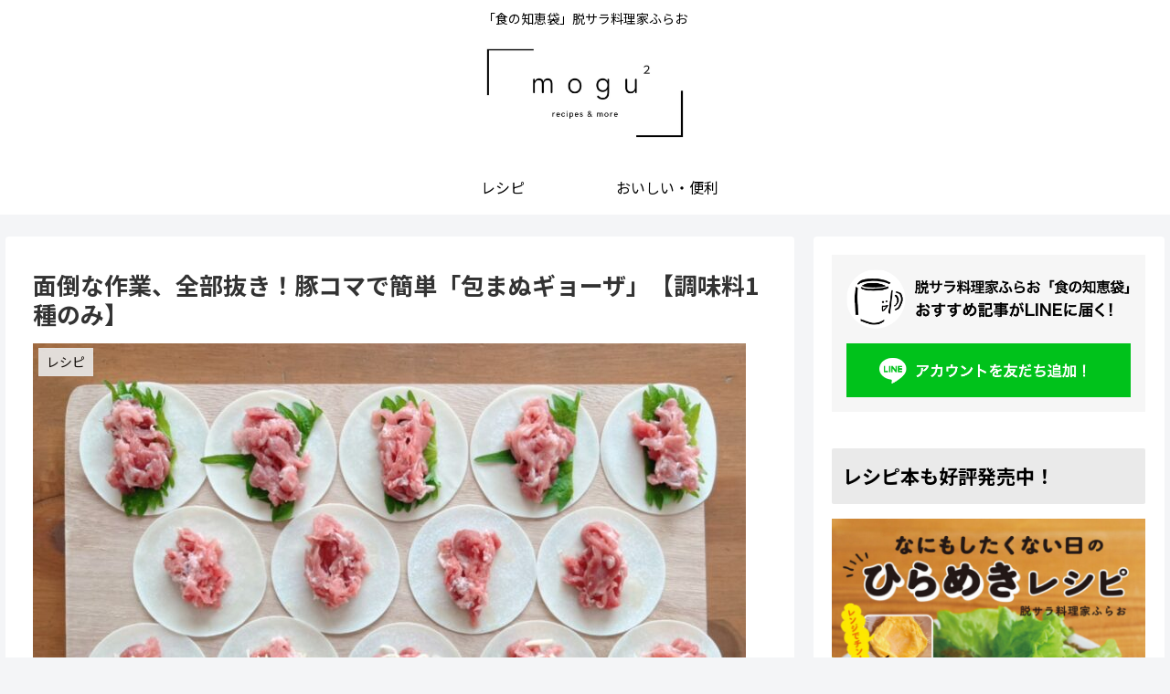

--- FILE ---
content_type: text/html; charset=utf-8
request_url: https://www.google.com/recaptcha/api2/anchor?ar=1&k=6LfPOWIlAAAAADEsotXzuUFYOvhY-uobfqH9NA_S&co=aHR0cHM6Ly9mdXJhZnVyYWZ1ZnUuY29tOjQ0Mw..&hl=en&v=PoyoqOPhxBO7pBk68S4YbpHZ&size=invisible&anchor-ms=20000&execute-ms=30000&cb=f43vdobbbc33
body_size: 48872
content:
<!DOCTYPE HTML><html dir="ltr" lang="en"><head><meta http-equiv="Content-Type" content="text/html; charset=UTF-8">
<meta http-equiv="X-UA-Compatible" content="IE=edge">
<title>reCAPTCHA</title>
<style type="text/css">
/* cyrillic-ext */
@font-face {
  font-family: 'Roboto';
  font-style: normal;
  font-weight: 400;
  font-stretch: 100%;
  src: url(//fonts.gstatic.com/s/roboto/v48/KFO7CnqEu92Fr1ME7kSn66aGLdTylUAMa3GUBHMdazTgWw.woff2) format('woff2');
  unicode-range: U+0460-052F, U+1C80-1C8A, U+20B4, U+2DE0-2DFF, U+A640-A69F, U+FE2E-FE2F;
}
/* cyrillic */
@font-face {
  font-family: 'Roboto';
  font-style: normal;
  font-weight: 400;
  font-stretch: 100%;
  src: url(//fonts.gstatic.com/s/roboto/v48/KFO7CnqEu92Fr1ME7kSn66aGLdTylUAMa3iUBHMdazTgWw.woff2) format('woff2');
  unicode-range: U+0301, U+0400-045F, U+0490-0491, U+04B0-04B1, U+2116;
}
/* greek-ext */
@font-face {
  font-family: 'Roboto';
  font-style: normal;
  font-weight: 400;
  font-stretch: 100%;
  src: url(//fonts.gstatic.com/s/roboto/v48/KFO7CnqEu92Fr1ME7kSn66aGLdTylUAMa3CUBHMdazTgWw.woff2) format('woff2');
  unicode-range: U+1F00-1FFF;
}
/* greek */
@font-face {
  font-family: 'Roboto';
  font-style: normal;
  font-weight: 400;
  font-stretch: 100%;
  src: url(//fonts.gstatic.com/s/roboto/v48/KFO7CnqEu92Fr1ME7kSn66aGLdTylUAMa3-UBHMdazTgWw.woff2) format('woff2');
  unicode-range: U+0370-0377, U+037A-037F, U+0384-038A, U+038C, U+038E-03A1, U+03A3-03FF;
}
/* math */
@font-face {
  font-family: 'Roboto';
  font-style: normal;
  font-weight: 400;
  font-stretch: 100%;
  src: url(//fonts.gstatic.com/s/roboto/v48/KFO7CnqEu92Fr1ME7kSn66aGLdTylUAMawCUBHMdazTgWw.woff2) format('woff2');
  unicode-range: U+0302-0303, U+0305, U+0307-0308, U+0310, U+0312, U+0315, U+031A, U+0326-0327, U+032C, U+032F-0330, U+0332-0333, U+0338, U+033A, U+0346, U+034D, U+0391-03A1, U+03A3-03A9, U+03B1-03C9, U+03D1, U+03D5-03D6, U+03F0-03F1, U+03F4-03F5, U+2016-2017, U+2034-2038, U+203C, U+2040, U+2043, U+2047, U+2050, U+2057, U+205F, U+2070-2071, U+2074-208E, U+2090-209C, U+20D0-20DC, U+20E1, U+20E5-20EF, U+2100-2112, U+2114-2115, U+2117-2121, U+2123-214F, U+2190, U+2192, U+2194-21AE, U+21B0-21E5, U+21F1-21F2, U+21F4-2211, U+2213-2214, U+2216-22FF, U+2308-230B, U+2310, U+2319, U+231C-2321, U+2336-237A, U+237C, U+2395, U+239B-23B7, U+23D0, U+23DC-23E1, U+2474-2475, U+25AF, U+25B3, U+25B7, U+25BD, U+25C1, U+25CA, U+25CC, U+25FB, U+266D-266F, U+27C0-27FF, U+2900-2AFF, U+2B0E-2B11, U+2B30-2B4C, U+2BFE, U+3030, U+FF5B, U+FF5D, U+1D400-1D7FF, U+1EE00-1EEFF;
}
/* symbols */
@font-face {
  font-family: 'Roboto';
  font-style: normal;
  font-weight: 400;
  font-stretch: 100%;
  src: url(//fonts.gstatic.com/s/roboto/v48/KFO7CnqEu92Fr1ME7kSn66aGLdTylUAMaxKUBHMdazTgWw.woff2) format('woff2');
  unicode-range: U+0001-000C, U+000E-001F, U+007F-009F, U+20DD-20E0, U+20E2-20E4, U+2150-218F, U+2190, U+2192, U+2194-2199, U+21AF, U+21E6-21F0, U+21F3, U+2218-2219, U+2299, U+22C4-22C6, U+2300-243F, U+2440-244A, U+2460-24FF, U+25A0-27BF, U+2800-28FF, U+2921-2922, U+2981, U+29BF, U+29EB, U+2B00-2BFF, U+4DC0-4DFF, U+FFF9-FFFB, U+10140-1018E, U+10190-1019C, U+101A0, U+101D0-101FD, U+102E0-102FB, U+10E60-10E7E, U+1D2C0-1D2D3, U+1D2E0-1D37F, U+1F000-1F0FF, U+1F100-1F1AD, U+1F1E6-1F1FF, U+1F30D-1F30F, U+1F315, U+1F31C, U+1F31E, U+1F320-1F32C, U+1F336, U+1F378, U+1F37D, U+1F382, U+1F393-1F39F, U+1F3A7-1F3A8, U+1F3AC-1F3AF, U+1F3C2, U+1F3C4-1F3C6, U+1F3CA-1F3CE, U+1F3D4-1F3E0, U+1F3ED, U+1F3F1-1F3F3, U+1F3F5-1F3F7, U+1F408, U+1F415, U+1F41F, U+1F426, U+1F43F, U+1F441-1F442, U+1F444, U+1F446-1F449, U+1F44C-1F44E, U+1F453, U+1F46A, U+1F47D, U+1F4A3, U+1F4B0, U+1F4B3, U+1F4B9, U+1F4BB, U+1F4BF, U+1F4C8-1F4CB, U+1F4D6, U+1F4DA, U+1F4DF, U+1F4E3-1F4E6, U+1F4EA-1F4ED, U+1F4F7, U+1F4F9-1F4FB, U+1F4FD-1F4FE, U+1F503, U+1F507-1F50B, U+1F50D, U+1F512-1F513, U+1F53E-1F54A, U+1F54F-1F5FA, U+1F610, U+1F650-1F67F, U+1F687, U+1F68D, U+1F691, U+1F694, U+1F698, U+1F6AD, U+1F6B2, U+1F6B9-1F6BA, U+1F6BC, U+1F6C6-1F6CF, U+1F6D3-1F6D7, U+1F6E0-1F6EA, U+1F6F0-1F6F3, U+1F6F7-1F6FC, U+1F700-1F7FF, U+1F800-1F80B, U+1F810-1F847, U+1F850-1F859, U+1F860-1F887, U+1F890-1F8AD, U+1F8B0-1F8BB, U+1F8C0-1F8C1, U+1F900-1F90B, U+1F93B, U+1F946, U+1F984, U+1F996, U+1F9E9, U+1FA00-1FA6F, U+1FA70-1FA7C, U+1FA80-1FA89, U+1FA8F-1FAC6, U+1FACE-1FADC, U+1FADF-1FAE9, U+1FAF0-1FAF8, U+1FB00-1FBFF;
}
/* vietnamese */
@font-face {
  font-family: 'Roboto';
  font-style: normal;
  font-weight: 400;
  font-stretch: 100%;
  src: url(//fonts.gstatic.com/s/roboto/v48/KFO7CnqEu92Fr1ME7kSn66aGLdTylUAMa3OUBHMdazTgWw.woff2) format('woff2');
  unicode-range: U+0102-0103, U+0110-0111, U+0128-0129, U+0168-0169, U+01A0-01A1, U+01AF-01B0, U+0300-0301, U+0303-0304, U+0308-0309, U+0323, U+0329, U+1EA0-1EF9, U+20AB;
}
/* latin-ext */
@font-face {
  font-family: 'Roboto';
  font-style: normal;
  font-weight: 400;
  font-stretch: 100%;
  src: url(//fonts.gstatic.com/s/roboto/v48/KFO7CnqEu92Fr1ME7kSn66aGLdTylUAMa3KUBHMdazTgWw.woff2) format('woff2');
  unicode-range: U+0100-02BA, U+02BD-02C5, U+02C7-02CC, U+02CE-02D7, U+02DD-02FF, U+0304, U+0308, U+0329, U+1D00-1DBF, U+1E00-1E9F, U+1EF2-1EFF, U+2020, U+20A0-20AB, U+20AD-20C0, U+2113, U+2C60-2C7F, U+A720-A7FF;
}
/* latin */
@font-face {
  font-family: 'Roboto';
  font-style: normal;
  font-weight: 400;
  font-stretch: 100%;
  src: url(//fonts.gstatic.com/s/roboto/v48/KFO7CnqEu92Fr1ME7kSn66aGLdTylUAMa3yUBHMdazQ.woff2) format('woff2');
  unicode-range: U+0000-00FF, U+0131, U+0152-0153, U+02BB-02BC, U+02C6, U+02DA, U+02DC, U+0304, U+0308, U+0329, U+2000-206F, U+20AC, U+2122, U+2191, U+2193, U+2212, U+2215, U+FEFF, U+FFFD;
}
/* cyrillic-ext */
@font-face {
  font-family: 'Roboto';
  font-style: normal;
  font-weight: 500;
  font-stretch: 100%;
  src: url(//fonts.gstatic.com/s/roboto/v48/KFO7CnqEu92Fr1ME7kSn66aGLdTylUAMa3GUBHMdazTgWw.woff2) format('woff2');
  unicode-range: U+0460-052F, U+1C80-1C8A, U+20B4, U+2DE0-2DFF, U+A640-A69F, U+FE2E-FE2F;
}
/* cyrillic */
@font-face {
  font-family: 'Roboto';
  font-style: normal;
  font-weight: 500;
  font-stretch: 100%;
  src: url(//fonts.gstatic.com/s/roboto/v48/KFO7CnqEu92Fr1ME7kSn66aGLdTylUAMa3iUBHMdazTgWw.woff2) format('woff2');
  unicode-range: U+0301, U+0400-045F, U+0490-0491, U+04B0-04B1, U+2116;
}
/* greek-ext */
@font-face {
  font-family: 'Roboto';
  font-style: normal;
  font-weight: 500;
  font-stretch: 100%;
  src: url(//fonts.gstatic.com/s/roboto/v48/KFO7CnqEu92Fr1ME7kSn66aGLdTylUAMa3CUBHMdazTgWw.woff2) format('woff2');
  unicode-range: U+1F00-1FFF;
}
/* greek */
@font-face {
  font-family: 'Roboto';
  font-style: normal;
  font-weight: 500;
  font-stretch: 100%;
  src: url(//fonts.gstatic.com/s/roboto/v48/KFO7CnqEu92Fr1ME7kSn66aGLdTylUAMa3-UBHMdazTgWw.woff2) format('woff2');
  unicode-range: U+0370-0377, U+037A-037F, U+0384-038A, U+038C, U+038E-03A1, U+03A3-03FF;
}
/* math */
@font-face {
  font-family: 'Roboto';
  font-style: normal;
  font-weight: 500;
  font-stretch: 100%;
  src: url(//fonts.gstatic.com/s/roboto/v48/KFO7CnqEu92Fr1ME7kSn66aGLdTylUAMawCUBHMdazTgWw.woff2) format('woff2');
  unicode-range: U+0302-0303, U+0305, U+0307-0308, U+0310, U+0312, U+0315, U+031A, U+0326-0327, U+032C, U+032F-0330, U+0332-0333, U+0338, U+033A, U+0346, U+034D, U+0391-03A1, U+03A3-03A9, U+03B1-03C9, U+03D1, U+03D5-03D6, U+03F0-03F1, U+03F4-03F5, U+2016-2017, U+2034-2038, U+203C, U+2040, U+2043, U+2047, U+2050, U+2057, U+205F, U+2070-2071, U+2074-208E, U+2090-209C, U+20D0-20DC, U+20E1, U+20E5-20EF, U+2100-2112, U+2114-2115, U+2117-2121, U+2123-214F, U+2190, U+2192, U+2194-21AE, U+21B0-21E5, U+21F1-21F2, U+21F4-2211, U+2213-2214, U+2216-22FF, U+2308-230B, U+2310, U+2319, U+231C-2321, U+2336-237A, U+237C, U+2395, U+239B-23B7, U+23D0, U+23DC-23E1, U+2474-2475, U+25AF, U+25B3, U+25B7, U+25BD, U+25C1, U+25CA, U+25CC, U+25FB, U+266D-266F, U+27C0-27FF, U+2900-2AFF, U+2B0E-2B11, U+2B30-2B4C, U+2BFE, U+3030, U+FF5B, U+FF5D, U+1D400-1D7FF, U+1EE00-1EEFF;
}
/* symbols */
@font-face {
  font-family: 'Roboto';
  font-style: normal;
  font-weight: 500;
  font-stretch: 100%;
  src: url(//fonts.gstatic.com/s/roboto/v48/KFO7CnqEu92Fr1ME7kSn66aGLdTylUAMaxKUBHMdazTgWw.woff2) format('woff2');
  unicode-range: U+0001-000C, U+000E-001F, U+007F-009F, U+20DD-20E0, U+20E2-20E4, U+2150-218F, U+2190, U+2192, U+2194-2199, U+21AF, U+21E6-21F0, U+21F3, U+2218-2219, U+2299, U+22C4-22C6, U+2300-243F, U+2440-244A, U+2460-24FF, U+25A0-27BF, U+2800-28FF, U+2921-2922, U+2981, U+29BF, U+29EB, U+2B00-2BFF, U+4DC0-4DFF, U+FFF9-FFFB, U+10140-1018E, U+10190-1019C, U+101A0, U+101D0-101FD, U+102E0-102FB, U+10E60-10E7E, U+1D2C0-1D2D3, U+1D2E0-1D37F, U+1F000-1F0FF, U+1F100-1F1AD, U+1F1E6-1F1FF, U+1F30D-1F30F, U+1F315, U+1F31C, U+1F31E, U+1F320-1F32C, U+1F336, U+1F378, U+1F37D, U+1F382, U+1F393-1F39F, U+1F3A7-1F3A8, U+1F3AC-1F3AF, U+1F3C2, U+1F3C4-1F3C6, U+1F3CA-1F3CE, U+1F3D4-1F3E0, U+1F3ED, U+1F3F1-1F3F3, U+1F3F5-1F3F7, U+1F408, U+1F415, U+1F41F, U+1F426, U+1F43F, U+1F441-1F442, U+1F444, U+1F446-1F449, U+1F44C-1F44E, U+1F453, U+1F46A, U+1F47D, U+1F4A3, U+1F4B0, U+1F4B3, U+1F4B9, U+1F4BB, U+1F4BF, U+1F4C8-1F4CB, U+1F4D6, U+1F4DA, U+1F4DF, U+1F4E3-1F4E6, U+1F4EA-1F4ED, U+1F4F7, U+1F4F9-1F4FB, U+1F4FD-1F4FE, U+1F503, U+1F507-1F50B, U+1F50D, U+1F512-1F513, U+1F53E-1F54A, U+1F54F-1F5FA, U+1F610, U+1F650-1F67F, U+1F687, U+1F68D, U+1F691, U+1F694, U+1F698, U+1F6AD, U+1F6B2, U+1F6B9-1F6BA, U+1F6BC, U+1F6C6-1F6CF, U+1F6D3-1F6D7, U+1F6E0-1F6EA, U+1F6F0-1F6F3, U+1F6F7-1F6FC, U+1F700-1F7FF, U+1F800-1F80B, U+1F810-1F847, U+1F850-1F859, U+1F860-1F887, U+1F890-1F8AD, U+1F8B0-1F8BB, U+1F8C0-1F8C1, U+1F900-1F90B, U+1F93B, U+1F946, U+1F984, U+1F996, U+1F9E9, U+1FA00-1FA6F, U+1FA70-1FA7C, U+1FA80-1FA89, U+1FA8F-1FAC6, U+1FACE-1FADC, U+1FADF-1FAE9, U+1FAF0-1FAF8, U+1FB00-1FBFF;
}
/* vietnamese */
@font-face {
  font-family: 'Roboto';
  font-style: normal;
  font-weight: 500;
  font-stretch: 100%;
  src: url(//fonts.gstatic.com/s/roboto/v48/KFO7CnqEu92Fr1ME7kSn66aGLdTylUAMa3OUBHMdazTgWw.woff2) format('woff2');
  unicode-range: U+0102-0103, U+0110-0111, U+0128-0129, U+0168-0169, U+01A0-01A1, U+01AF-01B0, U+0300-0301, U+0303-0304, U+0308-0309, U+0323, U+0329, U+1EA0-1EF9, U+20AB;
}
/* latin-ext */
@font-face {
  font-family: 'Roboto';
  font-style: normal;
  font-weight: 500;
  font-stretch: 100%;
  src: url(//fonts.gstatic.com/s/roboto/v48/KFO7CnqEu92Fr1ME7kSn66aGLdTylUAMa3KUBHMdazTgWw.woff2) format('woff2');
  unicode-range: U+0100-02BA, U+02BD-02C5, U+02C7-02CC, U+02CE-02D7, U+02DD-02FF, U+0304, U+0308, U+0329, U+1D00-1DBF, U+1E00-1E9F, U+1EF2-1EFF, U+2020, U+20A0-20AB, U+20AD-20C0, U+2113, U+2C60-2C7F, U+A720-A7FF;
}
/* latin */
@font-face {
  font-family: 'Roboto';
  font-style: normal;
  font-weight: 500;
  font-stretch: 100%;
  src: url(//fonts.gstatic.com/s/roboto/v48/KFO7CnqEu92Fr1ME7kSn66aGLdTylUAMa3yUBHMdazQ.woff2) format('woff2');
  unicode-range: U+0000-00FF, U+0131, U+0152-0153, U+02BB-02BC, U+02C6, U+02DA, U+02DC, U+0304, U+0308, U+0329, U+2000-206F, U+20AC, U+2122, U+2191, U+2193, U+2212, U+2215, U+FEFF, U+FFFD;
}
/* cyrillic-ext */
@font-face {
  font-family: 'Roboto';
  font-style: normal;
  font-weight: 900;
  font-stretch: 100%;
  src: url(//fonts.gstatic.com/s/roboto/v48/KFO7CnqEu92Fr1ME7kSn66aGLdTylUAMa3GUBHMdazTgWw.woff2) format('woff2');
  unicode-range: U+0460-052F, U+1C80-1C8A, U+20B4, U+2DE0-2DFF, U+A640-A69F, U+FE2E-FE2F;
}
/* cyrillic */
@font-face {
  font-family: 'Roboto';
  font-style: normal;
  font-weight: 900;
  font-stretch: 100%;
  src: url(//fonts.gstatic.com/s/roboto/v48/KFO7CnqEu92Fr1ME7kSn66aGLdTylUAMa3iUBHMdazTgWw.woff2) format('woff2');
  unicode-range: U+0301, U+0400-045F, U+0490-0491, U+04B0-04B1, U+2116;
}
/* greek-ext */
@font-face {
  font-family: 'Roboto';
  font-style: normal;
  font-weight: 900;
  font-stretch: 100%;
  src: url(//fonts.gstatic.com/s/roboto/v48/KFO7CnqEu92Fr1ME7kSn66aGLdTylUAMa3CUBHMdazTgWw.woff2) format('woff2');
  unicode-range: U+1F00-1FFF;
}
/* greek */
@font-face {
  font-family: 'Roboto';
  font-style: normal;
  font-weight: 900;
  font-stretch: 100%;
  src: url(//fonts.gstatic.com/s/roboto/v48/KFO7CnqEu92Fr1ME7kSn66aGLdTylUAMa3-UBHMdazTgWw.woff2) format('woff2');
  unicode-range: U+0370-0377, U+037A-037F, U+0384-038A, U+038C, U+038E-03A1, U+03A3-03FF;
}
/* math */
@font-face {
  font-family: 'Roboto';
  font-style: normal;
  font-weight: 900;
  font-stretch: 100%;
  src: url(//fonts.gstatic.com/s/roboto/v48/KFO7CnqEu92Fr1ME7kSn66aGLdTylUAMawCUBHMdazTgWw.woff2) format('woff2');
  unicode-range: U+0302-0303, U+0305, U+0307-0308, U+0310, U+0312, U+0315, U+031A, U+0326-0327, U+032C, U+032F-0330, U+0332-0333, U+0338, U+033A, U+0346, U+034D, U+0391-03A1, U+03A3-03A9, U+03B1-03C9, U+03D1, U+03D5-03D6, U+03F0-03F1, U+03F4-03F5, U+2016-2017, U+2034-2038, U+203C, U+2040, U+2043, U+2047, U+2050, U+2057, U+205F, U+2070-2071, U+2074-208E, U+2090-209C, U+20D0-20DC, U+20E1, U+20E5-20EF, U+2100-2112, U+2114-2115, U+2117-2121, U+2123-214F, U+2190, U+2192, U+2194-21AE, U+21B0-21E5, U+21F1-21F2, U+21F4-2211, U+2213-2214, U+2216-22FF, U+2308-230B, U+2310, U+2319, U+231C-2321, U+2336-237A, U+237C, U+2395, U+239B-23B7, U+23D0, U+23DC-23E1, U+2474-2475, U+25AF, U+25B3, U+25B7, U+25BD, U+25C1, U+25CA, U+25CC, U+25FB, U+266D-266F, U+27C0-27FF, U+2900-2AFF, U+2B0E-2B11, U+2B30-2B4C, U+2BFE, U+3030, U+FF5B, U+FF5D, U+1D400-1D7FF, U+1EE00-1EEFF;
}
/* symbols */
@font-face {
  font-family: 'Roboto';
  font-style: normal;
  font-weight: 900;
  font-stretch: 100%;
  src: url(//fonts.gstatic.com/s/roboto/v48/KFO7CnqEu92Fr1ME7kSn66aGLdTylUAMaxKUBHMdazTgWw.woff2) format('woff2');
  unicode-range: U+0001-000C, U+000E-001F, U+007F-009F, U+20DD-20E0, U+20E2-20E4, U+2150-218F, U+2190, U+2192, U+2194-2199, U+21AF, U+21E6-21F0, U+21F3, U+2218-2219, U+2299, U+22C4-22C6, U+2300-243F, U+2440-244A, U+2460-24FF, U+25A0-27BF, U+2800-28FF, U+2921-2922, U+2981, U+29BF, U+29EB, U+2B00-2BFF, U+4DC0-4DFF, U+FFF9-FFFB, U+10140-1018E, U+10190-1019C, U+101A0, U+101D0-101FD, U+102E0-102FB, U+10E60-10E7E, U+1D2C0-1D2D3, U+1D2E0-1D37F, U+1F000-1F0FF, U+1F100-1F1AD, U+1F1E6-1F1FF, U+1F30D-1F30F, U+1F315, U+1F31C, U+1F31E, U+1F320-1F32C, U+1F336, U+1F378, U+1F37D, U+1F382, U+1F393-1F39F, U+1F3A7-1F3A8, U+1F3AC-1F3AF, U+1F3C2, U+1F3C4-1F3C6, U+1F3CA-1F3CE, U+1F3D4-1F3E0, U+1F3ED, U+1F3F1-1F3F3, U+1F3F5-1F3F7, U+1F408, U+1F415, U+1F41F, U+1F426, U+1F43F, U+1F441-1F442, U+1F444, U+1F446-1F449, U+1F44C-1F44E, U+1F453, U+1F46A, U+1F47D, U+1F4A3, U+1F4B0, U+1F4B3, U+1F4B9, U+1F4BB, U+1F4BF, U+1F4C8-1F4CB, U+1F4D6, U+1F4DA, U+1F4DF, U+1F4E3-1F4E6, U+1F4EA-1F4ED, U+1F4F7, U+1F4F9-1F4FB, U+1F4FD-1F4FE, U+1F503, U+1F507-1F50B, U+1F50D, U+1F512-1F513, U+1F53E-1F54A, U+1F54F-1F5FA, U+1F610, U+1F650-1F67F, U+1F687, U+1F68D, U+1F691, U+1F694, U+1F698, U+1F6AD, U+1F6B2, U+1F6B9-1F6BA, U+1F6BC, U+1F6C6-1F6CF, U+1F6D3-1F6D7, U+1F6E0-1F6EA, U+1F6F0-1F6F3, U+1F6F7-1F6FC, U+1F700-1F7FF, U+1F800-1F80B, U+1F810-1F847, U+1F850-1F859, U+1F860-1F887, U+1F890-1F8AD, U+1F8B0-1F8BB, U+1F8C0-1F8C1, U+1F900-1F90B, U+1F93B, U+1F946, U+1F984, U+1F996, U+1F9E9, U+1FA00-1FA6F, U+1FA70-1FA7C, U+1FA80-1FA89, U+1FA8F-1FAC6, U+1FACE-1FADC, U+1FADF-1FAE9, U+1FAF0-1FAF8, U+1FB00-1FBFF;
}
/* vietnamese */
@font-face {
  font-family: 'Roboto';
  font-style: normal;
  font-weight: 900;
  font-stretch: 100%;
  src: url(//fonts.gstatic.com/s/roboto/v48/KFO7CnqEu92Fr1ME7kSn66aGLdTylUAMa3OUBHMdazTgWw.woff2) format('woff2');
  unicode-range: U+0102-0103, U+0110-0111, U+0128-0129, U+0168-0169, U+01A0-01A1, U+01AF-01B0, U+0300-0301, U+0303-0304, U+0308-0309, U+0323, U+0329, U+1EA0-1EF9, U+20AB;
}
/* latin-ext */
@font-face {
  font-family: 'Roboto';
  font-style: normal;
  font-weight: 900;
  font-stretch: 100%;
  src: url(//fonts.gstatic.com/s/roboto/v48/KFO7CnqEu92Fr1ME7kSn66aGLdTylUAMa3KUBHMdazTgWw.woff2) format('woff2');
  unicode-range: U+0100-02BA, U+02BD-02C5, U+02C7-02CC, U+02CE-02D7, U+02DD-02FF, U+0304, U+0308, U+0329, U+1D00-1DBF, U+1E00-1E9F, U+1EF2-1EFF, U+2020, U+20A0-20AB, U+20AD-20C0, U+2113, U+2C60-2C7F, U+A720-A7FF;
}
/* latin */
@font-face {
  font-family: 'Roboto';
  font-style: normal;
  font-weight: 900;
  font-stretch: 100%;
  src: url(//fonts.gstatic.com/s/roboto/v48/KFO7CnqEu92Fr1ME7kSn66aGLdTylUAMa3yUBHMdazQ.woff2) format('woff2');
  unicode-range: U+0000-00FF, U+0131, U+0152-0153, U+02BB-02BC, U+02C6, U+02DA, U+02DC, U+0304, U+0308, U+0329, U+2000-206F, U+20AC, U+2122, U+2191, U+2193, U+2212, U+2215, U+FEFF, U+FFFD;
}

</style>
<link rel="stylesheet" type="text/css" href="https://www.gstatic.com/recaptcha/releases/PoyoqOPhxBO7pBk68S4YbpHZ/styles__ltr.css">
<script nonce="xZB97ju0F_W_OUVwfAsnrQ" type="text/javascript">window['__recaptcha_api'] = 'https://www.google.com/recaptcha/api2/';</script>
<script type="text/javascript" src="https://www.gstatic.com/recaptcha/releases/PoyoqOPhxBO7pBk68S4YbpHZ/recaptcha__en.js" nonce="xZB97ju0F_W_OUVwfAsnrQ">
      
    </script></head>
<body><div id="rc-anchor-alert" class="rc-anchor-alert"></div>
<input type="hidden" id="recaptcha-token" value="[base64]">
<script type="text/javascript" nonce="xZB97ju0F_W_OUVwfAsnrQ">
      recaptcha.anchor.Main.init("[\x22ainput\x22,[\x22bgdata\x22,\x22\x22,\[base64]/[base64]/bmV3IFpbdF0obVswXSk6Sz09Mj9uZXcgWlt0XShtWzBdLG1bMV0pOks9PTM/bmV3IFpbdF0obVswXSxtWzFdLG1bMl0pOks9PTQ/[base64]/[base64]/[base64]/[base64]/[base64]/[base64]/[base64]/[base64]/[base64]/[base64]/[base64]/[base64]/[base64]/[base64]\\u003d\\u003d\x22,\[base64]\x22,\x22wrFgw5VJw6YOw4o8JivCihnDpWcGw5TCpRpCC8Ogwrsgwp5EIsKbw6zCsMOiPsK9wpDDkg3CmhjCjDbDlsKYESUuwq1bWXIMwq7DonovIhvCk8K+AcKXNWnDvMOER8OUaMKmQ3zDvCXCrMO1TUsmbcOQc8KRwofDi3/Ds1Q3wqrDhMO6fcOhw53Co2PDicODw5vDlMKALsO/wpHDoRR1w6pyI8KUw4nDmXdISW3DiDhNw6/CjsKfRsO1w5zDvsKqCMK0w5xLTMOhUcKAIcK7LXwgwplBwpt+woRiwqPDhmRswqZRQWvCvkwzwqPDisOUGTg1f3FTWSLDhMOPwqPDoj5Uw6kgHy5zAnBFwqM9W3sSIU00ME/ChDpTw6nDpyPCjcKrw53CglZ7LnA4wpDDiHDCpMOrw6Zww5Zdw7XDt8KawoMvXDjCh8K3wqofwoRnwpnCicKGw4rDt1VXew9aw6xVMGAhVBbDn8KuwrtPYXdGWFk/wq3Cn3TDt2zDohrCuC/DkMKnXjosw4vDug16w5XCi8OIBA/Dm8OHesKhwpJnecKyw7RFCh7DsH7Dq1bDlEpVwqNhw7ceZcKxw6k2wpBBIiJiw7XCpgnDqEU/w4JdZDnCv8KBciIlwrMyW8OcZsO+wo3DiMKDZ01AwosBwq0AGcOZw4IRHMKhw4tyesKRwp1gd8OWwowaFcKyB8OUBMK5G8OiXcOyMRHCqsKsw69Awq/DpDPChWPChsKswoItZVkKB0fCk8O0wqrDiAzCr8KDfMKQOjscSsK8wp1AEMOIwqkYTMOMwotfW8OVHsOqw4YxM8KJCcOTwpfCmX5Vw4YYX0LDuVPCm8KJwrHDkmYhOCjDscOYwpA9w4XCmcOXw6jDq1/Cogs9IEc8D8OlwqRraMOJw53ClsKIR8KhDcKowogjwp/DgWTCu8K3eEs/[base64]/DsWZLMcOnwpJ8wp/DgAV1woN/U8ORQMKVwpLCkcKRwoPCuWsswpRRwrvCgMOKwqbDrW7DuMOMCMKlwobCsTJCFF0iHjLCo8K1wolmw5BEwqECMsKdLMKOwojDuAXCrywRw7xmFX/DqcKCwqtceEhdPcKFwrM8Z8OXRWV9w7AjwpNhCxrCvsORw4/ChsOkKQx9w5TDkcKOwrDDsRLDnFvDoW/CscOxw45Ew6wAw7/[base64]/wrwOex8Vw7nDlC7Di8Ohw7vDhMO6cMOIwqrCmsKswoLCjjNcwq8CXcOywpFfwoJNw4LDgsOgGUvCvFDCgi1gwqw/J8O5wr3DmsKSVsOJw7bCuMK/[base64]/Do8KHGMKRw7bCn8OCcEDDg8KZSMOzBMKmw45YBcOJNRzCtMKgIwTDrcOGw7LDsMO4P8KOw4bDqXXCvsO9esKIwpcPLw7DtcOAEsOjwoBGwqFMw4MMOMK0ekRwwrlUw6UqAcKUw7jDo1ACRMO2TABXwrnDhMOgwqEzw40Vw4YLwpDDhcKva8O+OsOAwoJdwo/Ct1LCmMO0O2BebsOvOcKveGl4bT/CjMO8VMKKw7QPEsK6wp1MwrB+wohtbcKjwrTCmsOcwow1EMKhTsOWaS3DrcKtwqnDnMKywoLCjllrPcKXwpnCnXIxw6HDgcOBIcOxw47CosOjcFJYw5DCoh0BworCn8KYQlsuAMOFGTbDkcOOwrfDuSViHsK/I1vDncKSXQkCQMOQWkVmw4TCnEg+w7NWLF7DtcK6woTDrMOrw57DlcObNsOJw4XCvsK6XMOxw5TDicK4wpfDhHQ1ZMOkwqDDscOvw4cKLBYsRsOqw6nDojFgw6xSw57DuGdowovDpU7CoMKTw6fDocOJwrTCh8KjVsOpG8KFdcOuw5h/[base64]/DiMODw5x+wprCsEo8woRTasKhPMOoL8K4w43CosKsKUfCk3ksw4E5wqQ3w4UHwoNwaMOxw4fCs2c3PsO1WkDDmcKVd1/CqHxOQWLDiAHDikDDv8K+woM4wqRJEw7DtT9KwpXCgcKbwrxWZ8KtPgvDmiHChcORw68cfsOlw6V+HMOMwqzCp8Kiw43DrcKqwo98w4AzV8O9wrgjwp7CthhoEcKKw67CuAdowr/[base64]/[base64]/[base64]/CrcKCREkMwoAcNMKTwrjDhcO/w751LGcdwqB0Z8K7L27DhMKDwqsjw4rClsOBWcK7NMOPa8OVDMKXwq3DvcOhw6TDu3DCu8KSYsKUwrMkLCvDnTnCj8O8w4nCgsKGw4fDll/[base64]/Dl3wsw5MCwpnCv2RLesOBUyRMw5/CsWnCicOmfcOZYcOyw4rDmcO7S8KuwrnDrMOTwoxrVh0Uwo/CtsK3w69GQsOHbsK1wrkDZsKpwplvw6fCpcOAZcOMw6nDlMK4UWXDrh/DqMKIw4fCssK3c3B9N8OPacOkwrAHwpU/DRwbCzNSw6jCiU7DpMKWfgnDuU7Ctk0KZlDDlgxCKcKybMKGHk7CkXfDkcK5w6FdwrcRQDjCusKrw6wzXXTCniDDnVhcFsOVw7XDlUlBw5TCocOgOEM7w6vCnsO9V33Dvm8Hw6sGasK0XsK2w6DDtXnDucKPwo7ChcK/[base64]/w6UGXMKmwo03IkHDiwB2S1fCjcKlw6bDg8Ogw6BeKE3CllfCqzHDvMOiLSPCvDrCvcOgw7tOwrLDjsKsZcKAwpMTNiRXw5jDmcKkQDhkfMOSUcO/eH/Dk8Oew4J/VsOzCQMHw7XCvcOQasOew5vCkXrCoFgxSy4kZUPDlcKcw5fCj0IePcOmH8OWw6XDo8OSKsOuw54ICMO0wpoRwqhgwrHChcKHBMKgwpTDgsKqFcO5w4jDi8OUw7LDsWvDmwxqw61mAMKtwr/ClMKjTMKww53DpcOWKzImw77DrsOxA8KrWMKgwrIKccOLMcK8w7tCe8K4ShBew4XCusOvUmxCVsK3w5fCpwpJWz7CpsO5BcOQbHMIRmzDj8O0DAMePXAPFMOgRn/Dp8K/S8KxEMKAwo3DmcKdXQTCgHZWw7DDiMOAwpbCjMO7Rg7DlHvDkcOKwrkYbh3CksOBw4zCnMKFLMKVw5hlMlDCpUVjJDnDo8KbNTLDrlrDki8KwplTBxvClAw1woXDsiIEwpHCtcOdw7TCizzDnsKiw5VqworDj8K/[base64]/DscKGCcOCTn9ibcKkNigVwq/DmcKPwp7CvsOnwq83w7hlOcOGwpjDkQTClDkAw6Rkw4xPwqfCsnMOFHpOwr5Bw7LChcK8bW4IWsO/w58YI2kdwo1Rw4ACJ1Q/wojCikHDsgwySMKNdznClsOjcHJ/KG/DhcO/wonCvCICcsO0w5rCsGJJCwzCuFTClH81wolULMKHw4zCjsKVBTgXw4LCsT/CgR19wpomw5/CsW1ObgQEwrvCkMKwIsOYDTvDkm3DkMK8w4PDj2BET8Kxa2nDryjCnMObwp1NeBvCmMKfTzoIAgvDl8Ozwrtnw5bDg8Oww4jCr8Ovwo/CjwHCvE0TL3h3w7DCicK7LRPDmcONwo84w4HCmMOowo/[base64]/DiRzDoks/W8KyEjzDkVzCmcOQw5cmeMKGYTkHRcOhw4vCuSjDn8KyXcOZw4/[base64]/DvsORDwluwpN1bSrDk8K1N8Ksw7/ClsKsH8K9TALDnT/[base64]/w4IjZMKPIcKDScKWZWdmd8ORD1FGIjfCgjvDlhdHC8OZw47DmMOxw7YQP27DqG05wrLDuE7CnUJxw73DnMKYNDDDnwnChMKtKWHDsn/CqsKrHsO7RsKsw73DvcKbwo8RwrPCgcOrXhzDqwbCu2/Cv2dHw73ChxMtfy8RD8OSOsOrw4vCpMKUB8Ofwp8ACcKtwpTDtsKzw6LDm8KQwpfCkj/CqlDCmHB7IH7DtBnCvATChsOVLsKGfWE9BW3Cm8KGIyvCtcO7w7/DscKmX2MIw6TDrgrCtcKKw4hLw6I8M8KXH8KaYMKzPi3Cg1zCvcOoMnFgw7BXwpVfwrPDn3ggS2I3AcOVw69QZTLCm8KRUMKiBcK/[base64]/ClMOeHMOManrCuDEKasK7w49ww7hFw7nCtsKywqjDncKER8OJPTXDucOcw4rCo1lvw6gtYsK6wqV0XsOobFjDlm7DoXU5DsOmKiPDm8OqwpbCjR7Dlx/CjsOwa24ewpTCsGbCp37CqDJYB8KSSsOaeUHDpcKkw7DDv8OgVTrCmk0aH8OXCcOlwoh9w67Cs8OgMsKbw4jCtC3ChC3Cv0M2AcKMeygqw5XCpEZmUcO9wp/[base64]/DiHTDvWHCpRHDoE/DuQLCihgtUWIjwrHCjR/Cg8KtIhYyFh/Do8KEbSTDtxXDiQjCncK7w4fDt8K5Ak7DpjEEwoYSw7hFwqxDwq5jWsKKEGV6BV7ChsKow7V1w7oNDMOvwoRIw7nDoF/Cm8KjasKNw5/DgsKEA8Kfw4nDocOSdcKLNcKQw47Cg8OZwoUXwoQnw57DkCkfw4/CqCLDlcKFwpJ+w7TCgMODc3DDuMOsFy/DhHXCv8OXICzCl8ONw57DsUUtwpd/w6ZDBMKlFgkLYDBEw45MwqLDuiMMUMOTPMK2dsOrw4nCkcO7JF/CrcOad8KwGcKUwrMzw65qwq7CmMOzw7d3wq7DoMKPwrkPw4nDqQ3Ckm0Dwr0Wwopbw6bDrgtfAcK7wqbDqMOMZHIeRsKCw7Z/woHCsXs4wqLChsOgwqHDhMKvwqvCjcKOPMKZwol+wp4fwoNfw5bCrisPw63Coh7Dq0HDvxV0RsOdwpdjw6cNEsOZwqHDu8KeYh/CiQkVWz3CmsOgKcOowrjDkAfCiXEnIcKgw7tlwq55L24XwojDm8OUR8OfV8O1wqh5wrPCo0vDi8K8fmjDuQbCocOPw7tsYzXDnVBEw74Pw7Y5BUzDscObw6FvM27Cr8KvV3XDsXEKwrLCrj/Cp2jDghkhwofCphvCvwJ9Ejtsw5zCn3zCvcKfTVBuQsOgEmjClsOvw7TDrgvCgsKxAHJQw6Jowp5VUjPCty/Dj8OpwrQrw7XCqifDngUnwrLDnQcdB2chwqcgwpXDrsK2w5Apw5dhbsOcaUw1BBR4SnfCtcOrw5gTwpEnw5bDv8OpOsKqd8KeJkfDvmzDpMOHQAYXP0l8w5lWME7DmsKCXcKawrHDhQjCiMOBwrvDqsKWwpzDmQvCq8KJVn3DqcKDwr7DrsKcw7jDicOSJS/[base64]/wpfDhMOebDnCjcOQOAHCuVYve8OKwoXDj8Kkw7gtYGJ7ZEPCqMKpw7oWf8OnP3nDrsK8cG7ChMObw51KY8KpHMKqfcKuBsK/wqtZw4rClBMEwoNrw7DDmhpqwr7CsSAzwp3DrV9uNsOSwrpUw4TDlErCvlgLwqTCpcOKw5zCucK+w510GkN4c2XChgpLB8K/OCHDncKdaXRuYcO/w7oHNXxjbsOQw5zCrBDDtMO0YMOlWsOnJ8KUwoV4Px8UVX07UQBrwqHDgEYjBCBTw6NLw68aw5jDjQBcUzxjKX7CqsOfw4NFYCMfMcO8wo/DrifDrMO9CnfCumNZCj90wo/CvxYcw5E+a2/CjcOhw5nCgkDCnSHDpy8ew6DDvsKow4Uzw544Ym7Cu8Knwq7DicOUGMKbMMKfwqwSw5AQLFnDqcKLwpXDlR4uXivDrMOmScO3wqV/[base64]/JBvDkFLDssOVwonCpcO7w5fDrsO2VMKgw7bDnRbDqFPCmVInw7fCssKdW8OmBMOPBB5fwq0dw7cGbjDCnxFqw4rDly/[base64]/CswzDg8OWw67CgcKGecKAYCbDtHQnwpQKw6Z8wp/CjzbDisOBehbDiVzDusKiwpvCugLDgGfCicOrwq1qLhHCqE8hwrNKw51Rw7dnBsO8IQN8w7/Co8KTw4XClH/[base64]/dyc5QT7Dv8K2w5o5w4HClMKTwpF9w7TClsKHHlxwwozCpiLCk15QbcO/[base64]/[base64]/DkI6w4PCrsKMNlnCmk/[base64]/DkwZqw7ASTEczE1wkEm/Ds8KMclrDpMO8TMORw5DCuUTDmsKZeD03J8OdHD0HHMKbbRPDi1wlbMOmwo7ChsKpDUXDombDv8Ofw5/Cr8KCV8KXw6XClSnCh8Kjw6JGwp4cEArDmBQYwrNLw49/[base64]/CpMK5cmxUw6BswphVw7TDssO7XRgdw4/[base64]/[base64]/DvF7Cu8Kwwp1xQ8K1RMK5wr/DtFHDqcOKwol4wrkHHsK0w6wMTcK/w7fCmsKXwrTCqmPDtcKSw51KwocOwq9wfsOfw7JQwrfDhDJSXxzDmMOew7AaTwMpw6PCuRrCocKxw7oFwqPDiRfDlx8/WErDnmfDuU8sFGLDniLCnMK5wqbCncKtw4U7RMKge8K8w4jDjwTCgE3CmDXDvxfDglvCrMOxw6FNwpVww6ZeRSTDiMOgwoPDosOgw4/[base64]/DgC89w4PCnMO6w5d2VcOLf8Oiw5EnwrHCvEHDm8O8w7DCucK6w7AbPMOUw7o/LcOqwrTDsMOXw4dhTsOgwrZfwpLDqDbCoMK/wqBXBMKmZEhdwprCgMKFAMKSSGJGSsOFw6lcV8KeecOVw6kMdwUYeMOZA8KWwosgL8O0UcOKw5Vlw57DkjbCr8Oaw57CpWTDtsOzIVLCp8OsHsKSR8O/w5TDiRovOcK3wp3DgMKKFcOwwqpRw53Cj0sUw4ceX8K7worClcOrc8OeQH/ClGEPb2JUVivCqybCicKVQXQfwrXDskdowoTDg8Kjw5nCmsOLIGDCqHfDrSPDl05aIMOFAQE+worCsMKWA8KfOTMAV8KPw5I4w6DDtcOtWMKvfUzDrR/Cj8KSM8KyIcKTw5s2w5zCuTcsbsKPw7BTwqFHwotTw7JQw7Qdwp/DvMKwV1rDpn9eewfCoFDDgRwVfCAjw5A1w6DDusKHw680aMOvPWdxY8KUScKqCcK4woh4w4pRbcO2WWNWwprCisKZw4XDsipfZ0jCvSdTBMKvaW/[base64]/DisOSJ0zCi8KdNsOgwpNyAUXCnx9xciPDtG5wwo13wpfDp0gXw4sdP8KyUF40DMOKw44swrlsVR9iLcOdw7FkbMKdfcK/e8OZQQnCv8K+w5xyw5XCjcOXw7fDscKDFxrDscOqM8OuJcOcM0fDu37Dl8OmwoXCm8ONw6lawqXDpMKAw6/CusO/eHhuP8KMwqFKw5fCo0R8PE3CrU1NYMK8w5vDusO6wo8uHsK4FMOfSMK2w6HCoBpoFsObw4fDnHfDhcORZicrwr/DiTovWcOOd1jCu8O5w75mwodtwrfCmxdVw6PCosOaw5DCoDVJwpHCksKCDlxsw5rCpcOQAMODw5MNfEpxw7IswqPDjWoHwofDmxBee2DDvi3ChTzDnsKIA8OrwoI4cXrCgB3DtzHCmR7DvF03wqtLw71Aw5/ClybDojnCt8OjTHrCkH7DhsKZOMKeFjtPCUrDmmx0wqXCvMK7w7jCtsODwrnDjRfCumLDgFLDnD/CiMKgXsKSwogCwr57ekcuw7PCk09ZwrsfX3A/w65zVMOWIRbCqg1Wwp13esOgMsKtwr0vw7LDr8OpcMORLsOEME83w7bCl8OdRkNkXsKdwq09wqrDoC/[base64]/[base64]/E3BiLEcwRCNow7/DswFCccOFw6nDlcOLw5HDjsOwf8O+wqvCtMO3w7nDjVE9bsKmVlvDuMO7w71Tw5LDgMONY8ObfxrCgCrCgGgww5PCmcOZwqNuFzN/N8OIN1LDqsOKwqjDp3FieMORbTnDnHNNw5fClMKcdC/DpWp+w7XCkgPCgiFULRHDlhMwAV8NMsKMwrHDny/[base64]/CizDClkPCk8KmFAJLBUADYV5mw6Aow7h7w7rCnsKPwow0w6zDtGLDllzDiQdrNcK4MkNiCcOQT8Kqw5bCpMOFURZlwqTDl8K/wrwYw6LCr8K6Em7DusOdM1vCnWliwqEpYMOwY2Jaw6Y4wogHwrDDliLChgpQw7HDosK3w5sVc8OuwqjDssKZwpXDuF/[base64]/cn0pd8K7wp8beEBYen3DqcOgw7UXworDrAPDnS0+WGYvwoJow7PDn8Oiw5YbwrPCnSzCtsORCMOtw5XDhsOSU0jDikTCv8K3wpcJMFACw7hww716w4/DjCXDgQEwesKCe3oNwq3Cvz3CjcOyBsKmDsO/FcK8w5bCksKww5VPKh1pw6XDr8Oow5XDscKkw48uesKyXMOfw78kwoTDn3jCt8KCw4DChVjDj1B4KhrDt8KQwowHw6PDq33CpsONU8KIE8K6w4bDr8OGw555wpfCuwvCt8Kpw5DCjG/Cg8OEEcO7CsOGMAvCpsKmV8K0JEp7wqgEw5HDj0zDtcO2w5VPwqAqYXMkw5/DpcKrw6nDssKrwrfDqMKpw5Qhwq5NN8KiZMOrw5XDr8Kiw6PDmsOTwroew7/DmnRLZmotf8Oow6QEw4DCmVrDgy7DtcO0wpHDrzPChMOJwoRVw4DDu07DqzxKw7VxB8OhX8KfeVfDhsKLwpU3AcKhfxYAbMK0wrAzw7TDilLDj8OYwq4/Ikt+w7QwYDEUw6JfIcKgfWPCnMKeMkjCtsKsOcKJIzPCvAnCksOBw5jDk8OJLyhDwpNEwp1rfgdiE8KdTcKkwqbDhsOKL1LCj8Oowr4Gw5wvwoxHw4DCrsKNMcKLw4/[base64]/wo4HwrTDgcOuW8KWJ2PDqsO2TMORVsK4w5XDjMK0ODJGc8Orw6/Cg3/CmV4qwoM/ZsKXwq/[base64]/Cj8O4VsOoI8OFWMOfSxRaAXUFwpV8E8K+w4TCpGY3w58pw6TDocK/ScKww5lRw7XDvRPCpTIEVDnDj1DDtQoGw7Z4w4Z0UCHCrsOBw5DDisK2w4UQw5LDo8Ozwrlewok5EMOND8OBSsO/csOjwr7Cg8OAw5/ClMKjCFBmKC1VwpTDl8KHJ3/CikhuKcO7PMO3w6DCpsK/[base64]/Cm2gpw4HCu1FQw7zDrxolwp4+w4FOenTCtMOOC8ODw6okwo/Cm8Ksw7zChkHDpMKtc8Ocw4vCkcODBcOIwrjCkUHDvsOkKEnDingIVcOtwrjCnMO8K1Zkwrlbwoc0RUkDb8KSwp3DjMKMw6/DrhHCk8KGw4xGJWvCpMOodMKqwrjCmB4BwojCqcO4wqgRJMOMw59AecKAJwTCtMOnOVvDsE7Cmg7DsgnDosO6w6Y7wpjDqEtjMDlBw77DmVfDkRF/ZXUfFsOuScKpclbCncOAPDcwfTjDsWzDlsOyw5cOwpHDncKzwoMGw7Vrw6vCkgXDlcKdYEXCnHXDqnMcw6nDosKEw6lBU8KmworCpXo9wr3ClsKTwoMVw7PCgn93GMKWXyrDvcKcI8KRw5Z8w4MvOFLDvsOACWHCsUdqwqAsa8OHwo/[base64]/Dr8OJVAzDl8K8OsOkw6bDgGlPwpEUw5fDrsKwbVcIwoXCvg0Ow4HCmHfCv2U6blHDvcORw6jCtmp2w7DDgMOKD0NhwrHCtAo0w6/CpnM3wqLCu8K0csOCw4Fqw5w5RsOuPRLDgcKDT8OrOQHDv3x7Km15MlfDmVBoIlvDt8KHJ0klw75jwo8KDXM3AMOMworCixDClMO7VkPCksKCCn9Swr8Mwr9McsOqdsK7wpUZwobCq8ONw5gdwqpswowpFjLCqS/CsMKreBJ/w7rDtm/[base64]/wr9SBF1Gw6oOQXHDjVXCviDDhsODw7XDjBcyNnrCgn87w6jCncK3S1t5K2XDqxM6VMK3wpvCq1nDuw3CicKgwpLDm2nDiWHCtMOAw53Dp8K8Y8Kgwr5yMFMMc1HCi1LClHZHw4PDiMOndyU6OMO2wovCtkPCkTJOwo/DuUtTK8KEU1fCjHDCo8K6IcKFeQnCh8K7bMKgPMKkw7vDsSA1Ij/DvWVowpZ/wp3DpcKRZ8KlMcK9FMORw6jDj8Odw4ljw6UXw5nDnELCq0MZWEFPw5Qxw7rDiE5XTj8oDQ45w7Y9LVJrIMOhw5bCnQDCmD4LNMOCwpknwoI1w7rDl8K0wpZPd1bDs8OoEWzDiBwFwoZbw7PCh8K+J8Osw7BvwojDsl9nEsKgw7bDuk/[base64]/fjnDpcO+wonCmMO3VMO0HnHClgfDlMKNc8KUw6nDg2EkABx+w4PDr8KTalXCgMK+woZCDMOmw58hw5XCiwTCo8OKXCx1aQAFS8K4Ulozwo7Cvi/DgyvCskLCusOvwpjDnkoLSE8yw73Dh1Mvw5lawppVRcOhSVfDu8KjdcO8w6lKX8O3w4jCkMKIZWLCksKpwp8Mw4/DuMOQE1txKsOjwpPDrMKVw6khOW86MRk8w7TCsMK/[base64]/[base64]/[base64]/wpvDuHLDscKMw77CkcKBMzLDtTvDisObw5I8w6zDksKawqdCw7EqF2LDmGPDiHnCuMOpOcKJw55xMkbDhsKXwoxvDC3Cn8KEwrjDlgDCt8Ojw4TCn8OWfzpldcKXCQDClcO1w78bO8K+w5FNw69Gw7nCtMOwDmfCrcKUaSkIXcOAw6lyeUhrFn/Cgl/DgkQzwoZpw6d2JAc4O8O3woldLi3Cli3DqEcLw5F8dh7CrsOVCGDDocOmfFHClcKqw5Z5L3FRaT9/[base64]/CusOtwq7Cq8OZOQbDlDvDqMOdNMKvw5ZYKhYBb0fDqXxTwprDuU1GXMODwpPChcOQf2E5wpEgwp3DlSDDqHUlw4kZTMOsMg1Zw6zDs17CmT9ZIEPCmTYyS8KKIcOxwqTDt3VCwqlyT8OGw5bDrcK+WMK/w47DgsO6w7dJw75+esKQwoHCpcKnQiU6OMOZKsKbJcOtwoMrB3Nmw4oZw6kOLQMOGnHCqkZpE8K2cXIEIRoKw7hmCMOKw6rCnsOGMzkOw5xIJcKrO8Oewq07e17CmkkKf8K3Wm3Du8OLSMOSwo1VFcOww4PDn2M7w7EawqBxYsKVYjjChcOHPMO9wr/Dq8OVwos7Xj7CgVLDsGh6wrclw4fCpsO+TkLDu8OiEUrDmcO5WcK8SS3DjR9fw64WwpXCphpzEcOWOERywr0iN8KawpvDpB7Co1LCo33CnMKXwpnDpcKnd8OjNV8yw5ZjUmxfEcONO0/[base64]/CsFwEw53DvsKxwqVzwpBmw5HCmBDDrnrDuFzCicK3ZMKYdCsTwofCmVXCrxEMZxjCoC7Ds8K/w73Dh8OHHHx+wrvCmsKvd2bDicKgwqx0w7l0V8KfLMOcAcKgwqdqYcODwq9tw7nDkxhVKgE3F8Opw4IZFcOQGGUAOXYNasKDV8O+wrE4w7UCwo11Z8KhPsOVPMKxcB7Co3Aaw4hDwojCq8OPf0lCWMKuw7MtDULCtXvCnhzCqA4fL3PCqS8qCMKnD8KyHkzDg8K/w5LCuWXDucKxw4p4TWkNwqVXwqPChFJ3wr/DqnI6VwLDgMK9LhJiw5B7woMYw4bCkhVMwqDDiMK/EwIHFg1Yw6AEwojDvgAQUsOWVmQHw4bCvMOUd8OQOGPCq8OVHsK0wrfDhMOeVBlNYUs4w7PCjTArwrPCgsO2wq7CmcO3EQjDlnR+elAbw5HDv8OpbD9XwrjCp8KsfGwfRsK/dAliw5suwrdFNcOYw6dhwpjCuQDDnsO9NcOPSHoFBV8BasOvw6w5E8OnwrQgwq0saWspwoXDiEkEw4nDoQLDkMODFcODwrFBW8KyJMO0cMO1wqDDs2VBwqrDvMOow4IJwoPDssO/[base64]/GV1Dw74Hw63DuMOhw6HDl8KMw5zDt8KMYMO3wpLDn0daEsKBS8Ovwp9ywpXDgMOqIhvDjsOFaVbChMOPDsKzLiBgwr7ClAzDgArDv8K9w7/CicKIbG0iJsOwwrE5TGp/w5jDmjM9MsKfw6vClsOxAnXDuG9QaSbDgTPDvMO/w5PCgVvCm8Ocw5nCrn/Dkx7DpEpwScKxPz44RB3CkScFcy0nwo/CmsKnFV1cKAnCoMOpw5wvO3NDQVzDr8OPwqHDmcKow5jDsBPDvcOVw5/[base64]/DswHDlsOdw53CszIWekTCrEXCrsO6MMKYw4nDkAbCrFnCtgZbw5DClsKUfnHCgSEQMw7DmsOFa8KuTF3DviLDmMKke8KyPsO8w7LDqVcGwpDDscK7Oy4gw4LDnlfDo3d/[base64]/[base64]/[base64]/CoMO6wrzDicO0w70/wr0lXsONw4NED3R/w7hgGMOtwqR+w7cDBXIiwpQbXSXDpsO8NQhFwqLDsgLCrcKZw4vChMK3wrPDmcKGF8KJV8K9w64mbD9hMj7Cs8KdTMOzb8KMLMKywpPDiADCmAfDpl5QSnJ3OcKUcHbCjwDDiw/[base64]/DpD3CnMKjLsO4PmHDocKaOsOHwoHDnhlIwqnCu8KeZMKAUsKTwoDCuDZ/GBrCly3CkxBTw48Uw5DCtsKMJsKBIcK6wrJIOUwqw7LCj8O/w5rDo8OtwpEnLEdVDsOTd8OBwr5HUx58wq1Jw7bDnMOYw7I/[base64]/DoFPDkMOlDQzDqsK/wr54w5I7ZB18SSfDrMOZPsOwUnlqPsO8wrhJwrHDngrDoFh5wrLCusOMHMOrOn/DgglMw5J7wqrDoMOSSUzCvCYkCsOawr/Cq8OYQMO1w5rCh1fDqEwLesKiVgsidcKBdcKlwrAFwosuwpzCr8Kgw73CgW05w4LCng56S8OlwqwrM8KgM242XMOUw7zDkcOyw7XCk3vCgcKswqnDuFnDv0PDk0LDiMKWKRbCuSLCnFLDqQVdw65Uwodewq3DtBAYwr/CnCJ6w53DgD7DiWHCixzDnMK8w4wmw6bDosK6ThLCpFTDkBhFUFXDp8OYwobCvMOVMcK4w5oVwrDDljgaw7/Cu3ZebMKOw5zCh8K4OcKJwpwxwrHDtcOiSMKowqzCozbCkcOKEntmJSNzw4zChRbCjMKIwpJdw6/CrsKrwpDCl8K3w6MrCTwQwqETwppZXh8sY8KOKEzCuxAKdsONwoo/w5J5wr3CqT7ClMK0B3XDv8OSw6RWwrsrGcOGwoLCvHtDUcKSwqldVXfCt1dpw4/DvybCkMKFHMOUEcKFAcOjw5kMwp7Dv8OAJsOLwpPCnMOVSz8Vw4Q+wq/DpcOhUsOrwoNIwp7Dh8Ksw6c7RlvCosKbYMOhNsO+TEFOw7lTW0s+wrjDt8KmwqFfasKNLsOwNMKKwpDDt3rClxdhw7bCr8Opw7fDnyjCgFEvw6AEYUrCjAN1ZsODw7p0w4fDgcKMbS4QW8OvF8O9w4nDmMKYw6PDt8OGIiHDhsOEeMKiw4LDiz/CmsKCEExlwqETwoPDp8K9w5EZDsK3YgnDi8K+w4zCiFjDgsOvdMOOwrd/LhorL1p3KCVTwpPDvsKJcmpFw67DjQ4gwptTScKzw7bCvcKAw4zCulkSZz8MWTJ1KFRuw6zDug4NIcKlw68Sw5zDiDxScMOaJMK7RMKjwoTCrsOAdUpEDxzDmHx0C8OTHE7CuiMYwobDmMOaVsOmwqPDrGnCo8KBwqlQwo5uS8KXwqXDosOnw65ew7LDkcKDwr/Dvw/Cpx7Ck1DCnsKLw7zDoRrCr8OZwo/Dk8KYBlQZw7ZWw4dbScO8VxHDrcKCZTHCrMOLJHbDnTbDnMKyIMOGZVsvwrrCuFgSw5wdwrtOwofCi3HDkcKeF8O8w4wsaGFMO8KQGMKwDnLDtyNnwrxHPV1ywq/[base64]/wr5fDsOiImQpN8OOwpLClMK1VMKnw75EVcOsw4IZeHnDhVDDn8OOwp1pXsKOw6gtHSJpwqNvHcKaRsOww6IMPsKvdxkew4/CmsKIwqFvw4/DgsK0JHzCs3LChHITOMKQwrkswqnCt0A+U28qNmA5wrUHOnNvIsOxZmodHF/CjcKyL8KKwoXDnMOHw5PCigM/[base64]/[base64]/DkcK9w5gZZsO5wqtIw6dLwpN2w4fDhcKhSsOJwrEjw44sAMONA8KDwqDDjsKMC052w6vCgTEVTE5jY8OrYG9Tw6fCv0PCjwNxEMKtbMKgdxbCmVDDt8Oaw7fCgsOHw4IYOXvCtj1/woZKaBUtJcKrfwVIK0vCjh1nXwtySnx/fm0BLTXDkR4XccO3w7oQw4TClcOxEsOewqsFw4Bae37CnMOxwqNBXy3CtStPwrnDh8KeScO0wqhuW8KvwrTCo8Ocw6HDj2PCuMKkw4EJTjzDgsKRScKJBMK/[base64]/CssKiDWjCt8OTw5bCpV3CpjDDjFBGVwXDm8KTwoYpMMOmwqFcO8KQGcOmw65kVlfCoFnCpG/[base64]/CnsOqSsOBPSPDuXNcwqvCnMK1Yxt7w63Cj08NwpHDj0DDscKbw50OCcOTw70bZ8OdcQzDgysTwr5ww6FNwqTCjzTDkcKWNVXDhgTDvgHDnQnCgUNbwpwWXk/Cp0fCglYRBMKnw4XDkMOcKC3DpVR+w5TDi8OFw7BcOWLDi8O3XMKGP8Kxwp1PDk3CscKLXUPDlMK3PAhHXMOFwobCnS/DjcOQw5vDgXzCpiIsw6/ChsKaRsKSw5zCnsKAw7jDphnDnQFYN8OQDDrCrGDDjzAfGsOBcyoDw7IXSS1peMOTwovCkMOjIsOuw5bDuUERwos9woTCqgjDqcOawqhHwqXDnDrDoDbDl11yVMOsDxvClQLDs2HCv8Kww4h1w7nCucOiMzzDshl/w7hee8KHHXfCuzMnZ0fDm8K1RW51wo9Tw7hjwoQewo1ZYMKpBcOCw4UuwrMlBcKKV8OawrU2wqHDuEtUw5hSwpDChMKHw77Cihl+w7fCpsO/[base64]/CukvClMK3TcKnw4YUPsK1wrDDsX7CpB3CssKQwoPCnV/[base64]/CkHnDu8O4w6HCtFLCs8Kmw4Z1wpJAwocdwpRWb8O5YnvChMOVTlBxAMOlw6h+T0w5woUMw7fDqXNtacOLwoglwoUva8OpW8OUwrHDlMKMO3nDvXLDgnvCgMK9cMKxwqUTTS/CiirDv8KJwqbDrMOSwrvCklLDs8OEwqHCkcKQwqPCtcOmR8KCfU0nBTrCpcOHw57DihJVeA1SBMKeBhs7w6zDrz3DmMO5wrDDqcOhw5zDsx7Digorw7jCjgPDhks7w6HCncKFd8Kyw63DlMOsw5omwq5ywpXCt1wgw4REw5oMJsKfw6PCtsOpGMK/w43ClBvDo8O+wqbCpMKKKW/[base64]/w60PDm0YeD/[base64]/CiFZOBMKDwqkzwrd5FMOhJ8OoVkAAwo3CtVtOVDZmVMO4w7dFLsKSw5fCvEcKwqLCi8Ksw7JNw4o+w4/CpcK/wobCusO7TmTDhsKVwpAZwrZXwrF0woIjfsKyaMOvw4xIw4gdOgXCuWDCqsKBR8O/bjE/wpwVMcKNA1zCrxwCG8OCJ8KtCMK8Q8ObwpjDkcKbw6jClsKvE8OddcO6w7TCql43wofDnDHDmsOrTFHDnlcGN8OlQcOGwovCv3UMYMKoKMOawptse8O/[base64]/Cn8KxwoF6UmJowo5BVxXCv8K8woXCrMKMw6Ylw4gUHXBpCw9dfEFbw64VwpHCocK6woTCuy7DtsKPw7jCn1Vow5dww6dOw53DmgbDicKPwqDClsO+w6HChy8QYcKdasK6w7FXJMK5wp7Ds8OnZ8OkDsK7wozCmF8Fw5pcw5nDu8KSLsK+NEvDnMOAwqtlwq7DkcOUw4/Cp2Mkw5TCicOmw7YWw7XCqExEw5NrP8Oqw7nCkcKbBEHDoMOqwpI7dcK1QcKgwoLDu2bDrB4cwrfDpmZww7tTBcKmwoJHN8KKd8KYIXNEwplNDcOp\x22],null,[\x22conf\x22,null,\x226LfPOWIlAAAAADEsotXzuUFYOvhY-uobfqH9NA_S\x22,0,null,null,null,1,[21,125,63,73,95,87,41,43,42,83,102,105,109,121],[1017145,478],0,null,null,null,null,0,null,0,null,700,1,null,0,\[base64]/76lBhnEnQkZnOKMAhk\\u003d\x22,0,0,null,null,1,null,0,0,null,null,null,0],\x22https://furafurafufu.com:443\x22,null,[3,1,1],null,null,null,1,3600,[\x22https://www.google.com/intl/en/policies/privacy/\x22,\x22https://www.google.com/intl/en/policies/terms/\x22],\x22oOwycVBY/vt7HuyZ0inhA15M5TgxBQMiny6F6u2JTBI\\u003d\x22,1,0,null,1,1768859390184,0,0,[102,30,120,140,124],null,[39,5],\x22RC-wncyQ0kGCrgsvA\x22,null,null,null,null,null,\x220dAFcWeA4pb9t73DRJEUSynDPBVfgN3sdbeI3WB0aCzO6Xg5hyfkpzahdZoLsttzCMs4cLzDnHwn8RF1AbgSSP4GPbjyCC8Pf-nA\x22,1768942190380]");
    </script></body></html>

--- FILE ---
content_type: text/html; charset=utf-8
request_url: https://www.google.com/recaptcha/api2/anchor?ar=1&k=6LfPOWIlAAAAADEsotXzuUFYOvhY-uobfqH9NA_S&co=aHR0cHM6Ly9mdXJhZnVyYWZ1ZnUuY29tOjQ0Mw..&hl=en&v=PoyoqOPhxBO7pBk68S4YbpHZ&size=invisible&badge=inline&anchor-ms=20000&execute-ms=30000&cb=axxlb8g1ga5c
body_size: 48595
content:
<!DOCTYPE HTML><html dir="ltr" lang="en"><head><meta http-equiv="Content-Type" content="text/html; charset=UTF-8">
<meta http-equiv="X-UA-Compatible" content="IE=edge">
<title>reCAPTCHA</title>
<style type="text/css">
/* cyrillic-ext */
@font-face {
  font-family: 'Roboto';
  font-style: normal;
  font-weight: 400;
  font-stretch: 100%;
  src: url(//fonts.gstatic.com/s/roboto/v48/KFO7CnqEu92Fr1ME7kSn66aGLdTylUAMa3GUBHMdazTgWw.woff2) format('woff2');
  unicode-range: U+0460-052F, U+1C80-1C8A, U+20B4, U+2DE0-2DFF, U+A640-A69F, U+FE2E-FE2F;
}
/* cyrillic */
@font-face {
  font-family: 'Roboto';
  font-style: normal;
  font-weight: 400;
  font-stretch: 100%;
  src: url(//fonts.gstatic.com/s/roboto/v48/KFO7CnqEu92Fr1ME7kSn66aGLdTylUAMa3iUBHMdazTgWw.woff2) format('woff2');
  unicode-range: U+0301, U+0400-045F, U+0490-0491, U+04B0-04B1, U+2116;
}
/* greek-ext */
@font-face {
  font-family: 'Roboto';
  font-style: normal;
  font-weight: 400;
  font-stretch: 100%;
  src: url(//fonts.gstatic.com/s/roboto/v48/KFO7CnqEu92Fr1ME7kSn66aGLdTylUAMa3CUBHMdazTgWw.woff2) format('woff2');
  unicode-range: U+1F00-1FFF;
}
/* greek */
@font-face {
  font-family: 'Roboto';
  font-style: normal;
  font-weight: 400;
  font-stretch: 100%;
  src: url(//fonts.gstatic.com/s/roboto/v48/KFO7CnqEu92Fr1ME7kSn66aGLdTylUAMa3-UBHMdazTgWw.woff2) format('woff2');
  unicode-range: U+0370-0377, U+037A-037F, U+0384-038A, U+038C, U+038E-03A1, U+03A3-03FF;
}
/* math */
@font-face {
  font-family: 'Roboto';
  font-style: normal;
  font-weight: 400;
  font-stretch: 100%;
  src: url(//fonts.gstatic.com/s/roboto/v48/KFO7CnqEu92Fr1ME7kSn66aGLdTylUAMawCUBHMdazTgWw.woff2) format('woff2');
  unicode-range: U+0302-0303, U+0305, U+0307-0308, U+0310, U+0312, U+0315, U+031A, U+0326-0327, U+032C, U+032F-0330, U+0332-0333, U+0338, U+033A, U+0346, U+034D, U+0391-03A1, U+03A3-03A9, U+03B1-03C9, U+03D1, U+03D5-03D6, U+03F0-03F1, U+03F4-03F5, U+2016-2017, U+2034-2038, U+203C, U+2040, U+2043, U+2047, U+2050, U+2057, U+205F, U+2070-2071, U+2074-208E, U+2090-209C, U+20D0-20DC, U+20E1, U+20E5-20EF, U+2100-2112, U+2114-2115, U+2117-2121, U+2123-214F, U+2190, U+2192, U+2194-21AE, U+21B0-21E5, U+21F1-21F2, U+21F4-2211, U+2213-2214, U+2216-22FF, U+2308-230B, U+2310, U+2319, U+231C-2321, U+2336-237A, U+237C, U+2395, U+239B-23B7, U+23D0, U+23DC-23E1, U+2474-2475, U+25AF, U+25B3, U+25B7, U+25BD, U+25C1, U+25CA, U+25CC, U+25FB, U+266D-266F, U+27C0-27FF, U+2900-2AFF, U+2B0E-2B11, U+2B30-2B4C, U+2BFE, U+3030, U+FF5B, U+FF5D, U+1D400-1D7FF, U+1EE00-1EEFF;
}
/* symbols */
@font-face {
  font-family: 'Roboto';
  font-style: normal;
  font-weight: 400;
  font-stretch: 100%;
  src: url(//fonts.gstatic.com/s/roboto/v48/KFO7CnqEu92Fr1ME7kSn66aGLdTylUAMaxKUBHMdazTgWw.woff2) format('woff2');
  unicode-range: U+0001-000C, U+000E-001F, U+007F-009F, U+20DD-20E0, U+20E2-20E4, U+2150-218F, U+2190, U+2192, U+2194-2199, U+21AF, U+21E6-21F0, U+21F3, U+2218-2219, U+2299, U+22C4-22C6, U+2300-243F, U+2440-244A, U+2460-24FF, U+25A0-27BF, U+2800-28FF, U+2921-2922, U+2981, U+29BF, U+29EB, U+2B00-2BFF, U+4DC0-4DFF, U+FFF9-FFFB, U+10140-1018E, U+10190-1019C, U+101A0, U+101D0-101FD, U+102E0-102FB, U+10E60-10E7E, U+1D2C0-1D2D3, U+1D2E0-1D37F, U+1F000-1F0FF, U+1F100-1F1AD, U+1F1E6-1F1FF, U+1F30D-1F30F, U+1F315, U+1F31C, U+1F31E, U+1F320-1F32C, U+1F336, U+1F378, U+1F37D, U+1F382, U+1F393-1F39F, U+1F3A7-1F3A8, U+1F3AC-1F3AF, U+1F3C2, U+1F3C4-1F3C6, U+1F3CA-1F3CE, U+1F3D4-1F3E0, U+1F3ED, U+1F3F1-1F3F3, U+1F3F5-1F3F7, U+1F408, U+1F415, U+1F41F, U+1F426, U+1F43F, U+1F441-1F442, U+1F444, U+1F446-1F449, U+1F44C-1F44E, U+1F453, U+1F46A, U+1F47D, U+1F4A3, U+1F4B0, U+1F4B3, U+1F4B9, U+1F4BB, U+1F4BF, U+1F4C8-1F4CB, U+1F4D6, U+1F4DA, U+1F4DF, U+1F4E3-1F4E6, U+1F4EA-1F4ED, U+1F4F7, U+1F4F9-1F4FB, U+1F4FD-1F4FE, U+1F503, U+1F507-1F50B, U+1F50D, U+1F512-1F513, U+1F53E-1F54A, U+1F54F-1F5FA, U+1F610, U+1F650-1F67F, U+1F687, U+1F68D, U+1F691, U+1F694, U+1F698, U+1F6AD, U+1F6B2, U+1F6B9-1F6BA, U+1F6BC, U+1F6C6-1F6CF, U+1F6D3-1F6D7, U+1F6E0-1F6EA, U+1F6F0-1F6F3, U+1F6F7-1F6FC, U+1F700-1F7FF, U+1F800-1F80B, U+1F810-1F847, U+1F850-1F859, U+1F860-1F887, U+1F890-1F8AD, U+1F8B0-1F8BB, U+1F8C0-1F8C1, U+1F900-1F90B, U+1F93B, U+1F946, U+1F984, U+1F996, U+1F9E9, U+1FA00-1FA6F, U+1FA70-1FA7C, U+1FA80-1FA89, U+1FA8F-1FAC6, U+1FACE-1FADC, U+1FADF-1FAE9, U+1FAF0-1FAF8, U+1FB00-1FBFF;
}
/* vietnamese */
@font-face {
  font-family: 'Roboto';
  font-style: normal;
  font-weight: 400;
  font-stretch: 100%;
  src: url(//fonts.gstatic.com/s/roboto/v48/KFO7CnqEu92Fr1ME7kSn66aGLdTylUAMa3OUBHMdazTgWw.woff2) format('woff2');
  unicode-range: U+0102-0103, U+0110-0111, U+0128-0129, U+0168-0169, U+01A0-01A1, U+01AF-01B0, U+0300-0301, U+0303-0304, U+0308-0309, U+0323, U+0329, U+1EA0-1EF9, U+20AB;
}
/* latin-ext */
@font-face {
  font-family: 'Roboto';
  font-style: normal;
  font-weight: 400;
  font-stretch: 100%;
  src: url(//fonts.gstatic.com/s/roboto/v48/KFO7CnqEu92Fr1ME7kSn66aGLdTylUAMa3KUBHMdazTgWw.woff2) format('woff2');
  unicode-range: U+0100-02BA, U+02BD-02C5, U+02C7-02CC, U+02CE-02D7, U+02DD-02FF, U+0304, U+0308, U+0329, U+1D00-1DBF, U+1E00-1E9F, U+1EF2-1EFF, U+2020, U+20A0-20AB, U+20AD-20C0, U+2113, U+2C60-2C7F, U+A720-A7FF;
}
/* latin */
@font-face {
  font-family: 'Roboto';
  font-style: normal;
  font-weight: 400;
  font-stretch: 100%;
  src: url(//fonts.gstatic.com/s/roboto/v48/KFO7CnqEu92Fr1ME7kSn66aGLdTylUAMa3yUBHMdazQ.woff2) format('woff2');
  unicode-range: U+0000-00FF, U+0131, U+0152-0153, U+02BB-02BC, U+02C6, U+02DA, U+02DC, U+0304, U+0308, U+0329, U+2000-206F, U+20AC, U+2122, U+2191, U+2193, U+2212, U+2215, U+FEFF, U+FFFD;
}
/* cyrillic-ext */
@font-face {
  font-family: 'Roboto';
  font-style: normal;
  font-weight: 500;
  font-stretch: 100%;
  src: url(//fonts.gstatic.com/s/roboto/v48/KFO7CnqEu92Fr1ME7kSn66aGLdTylUAMa3GUBHMdazTgWw.woff2) format('woff2');
  unicode-range: U+0460-052F, U+1C80-1C8A, U+20B4, U+2DE0-2DFF, U+A640-A69F, U+FE2E-FE2F;
}
/* cyrillic */
@font-face {
  font-family: 'Roboto';
  font-style: normal;
  font-weight: 500;
  font-stretch: 100%;
  src: url(//fonts.gstatic.com/s/roboto/v48/KFO7CnqEu92Fr1ME7kSn66aGLdTylUAMa3iUBHMdazTgWw.woff2) format('woff2');
  unicode-range: U+0301, U+0400-045F, U+0490-0491, U+04B0-04B1, U+2116;
}
/* greek-ext */
@font-face {
  font-family: 'Roboto';
  font-style: normal;
  font-weight: 500;
  font-stretch: 100%;
  src: url(//fonts.gstatic.com/s/roboto/v48/KFO7CnqEu92Fr1ME7kSn66aGLdTylUAMa3CUBHMdazTgWw.woff2) format('woff2');
  unicode-range: U+1F00-1FFF;
}
/* greek */
@font-face {
  font-family: 'Roboto';
  font-style: normal;
  font-weight: 500;
  font-stretch: 100%;
  src: url(//fonts.gstatic.com/s/roboto/v48/KFO7CnqEu92Fr1ME7kSn66aGLdTylUAMa3-UBHMdazTgWw.woff2) format('woff2');
  unicode-range: U+0370-0377, U+037A-037F, U+0384-038A, U+038C, U+038E-03A1, U+03A3-03FF;
}
/* math */
@font-face {
  font-family: 'Roboto';
  font-style: normal;
  font-weight: 500;
  font-stretch: 100%;
  src: url(//fonts.gstatic.com/s/roboto/v48/KFO7CnqEu92Fr1ME7kSn66aGLdTylUAMawCUBHMdazTgWw.woff2) format('woff2');
  unicode-range: U+0302-0303, U+0305, U+0307-0308, U+0310, U+0312, U+0315, U+031A, U+0326-0327, U+032C, U+032F-0330, U+0332-0333, U+0338, U+033A, U+0346, U+034D, U+0391-03A1, U+03A3-03A9, U+03B1-03C9, U+03D1, U+03D5-03D6, U+03F0-03F1, U+03F4-03F5, U+2016-2017, U+2034-2038, U+203C, U+2040, U+2043, U+2047, U+2050, U+2057, U+205F, U+2070-2071, U+2074-208E, U+2090-209C, U+20D0-20DC, U+20E1, U+20E5-20EF, U+2100-2112, U+2114-2115, U+2117-2121, U+2123-214F, U+2190, U+2192, U+2194-21AE, U+21B0-21E5, U+21F1-21F2, U+21F4-2211, U+2213-2214, U+2216-22FF, U+2308-230B, U+2310, U+2319, U+231C-2321, U+2336-237A, U+237C, U+2395, U+239B-23B7, U+23D0, U+23DC-23E1, U+2474-2475, U+25AF, U+25B3, U+25B7, U+25BD, U+25C1, U+25CA, U+25CC, U+25FB, U+266D-266F, U+27C0-27FF, U+2900-2AFF, U+2B0E-2B11, U+2B30-2B4C, U+2BFE, U+3030, U+FF5B, U+FF5D, U+1D400-1D7FF, U+1EE00-1EEFF;
}
/* symbols */
@font-face {
  font-family: 'Roboto';
  font-style: normal;
  font-weight: 500;
  font-stretch: 100%;
  src: url(//fonts.gstatic.com/s/roboto/v48/KFO7CnqEu92Fr1ME7kSn66aGLdTylUAMaxKUBHMdazTgWw.woff2) format('woff2');
  unicode-range: U+0001-000C, U+000E-001F, U+007F-009F, U+20DD-20E0, U+20E2-20E4, U+2150-218F, U+2190, U+2192, U+2194-2199, U+21AF, U+21E6-21F0, U+21F3, U+2218-2219, U+2299, U+22C4-22C6, U+2300-243F, U+2440-244A, U+2460-24FF, U+25A0-27BF, U+2800-28FF, U+2921-2922, U+2981, U+29BF, U+29EB, U+2B00-2BFF, U+4DC0-4DFF, U+FFF9-FFFB, U+10140-1018E, U+10190-1019C, U+101A0, U+101D0-101FD, U+102E0-102FB, U+10E60-10E7E, U+1D2C0-1D2D3, U+1D2E0-1D37F, U+1F000-1F0FF, U+1F100-1F1AD, U+1F1E6-1F1FF, U+1F30D-1F30F, U+1F315, U+1F31C, U+1F31E, U+1F320-1F32C, U+1F336, U+1F378, U+1F37D, U+1F382, U+1F393-1F39F, U+1F3A7-1F3A8, U+1F3AC-1F3AF, U+1F3C2, U+1F3C4-1F3C6, U+1F3CA-1F3CE, U+1F3D4-1F3E0, U+1F3ED, U+1F3F1-1F3F3, U+1F3F5-1F3F7, U+1F408, U+1F415, U+1F41F, U+1F426, U+1F43F, U+1F441-1F442, U+1F444, U+1F446-1F449, U+1F44C-1F44E, U+1F453, U+1F46A, U+1F47D, U+1F4A3, U+1F4B0, U+1F4B3, U+1F4B9, U+1F4BB, U+1F4BF, U+1F4C8-1F4CB, U+1F4D6, U+1F4DA, U+1F4DF, U+1F4E3-1F4E6, U+1F4EA-1F4ED, U+1F4F7, U+1F4F9-1F4FB, U+1F4FD-1F4FE, U+1F503, U+1F507-1F50B, U+1F50D, U+1F512-1F513, U+1F53E-1F54A, U+1F54F-1F5FA, U+1F610, U+1F650-1F67F, U+1F687, U+1F68D, U+1F691, U+1F694, U+1F698, U+1F6AD, U+1F6B2, U+1F6B9-1F6BA, U+1F6BC, U+1F6C6-1F6CF, U+1F6D3-1F6D7, U+1F6E0-1F6EA, U+1F6F0-1F6F3, U+1F6F7-1F6FC, U+1F700-1F7FF, U+1F800-1F80B, U+1F810-1F847, U+1F850-1F859, U+1F860-1F887, U+1F890-1F8AD, U+1F8B0-1F8BB, U+1F8C0-1F8C1, U+1F900-1F90B, U+1F93B, U+1F946, U+1F984, U+1F996, U+1F9E9, U+1FA00-1FA6F, U+1FA70-1FA7C, U+1FA80-1FA89, U+1FA8F-1FAC6, U+1FACE-1FADC, U+1FADF-1FAE9, U+1FAF0-1FAF8, U+1FB00-1FBFF;
}
/* vietnamese */
@font-face {
  font-family: 'Roboto';
  font-style: normal;
  font-weight: 500;
  font-stretch: 100%;
  src: url(//fonts.gstatic.com/s/roboto/v48/KFO7CnqEu92Fr1ME7kSn66aGLdTylUAMa3OUBHMdazTgWw.woff2) format('woff2');
  unicode-range: U+0102-0103, U+0110-0111, U+0128-0129, U+0168-0169, U+01A0-01A1, U+01AF-01B0, U+0300-0301, U+0303-0304, U+0308-0309, U+0323, U+0329, U+1EA0-1EF9, U+20AB;
}
/* latin-ext */
@font-face {
  font-family: 'Roboto';
  font-style: normal;
  font-weight: 500;
  font-stretch: 100%;
  src: url(//fonts.gstatic.com/s/roboto/v48/KFO7CnqEu92Fr1ME7kSn66aGLdTylUAMa3KUBHMdazTgWw.woff2) format('woff2');
  unicode-range: U+0100-02BA, U+02BD-02C5, U+02C7-02CC, U+02CE-02D7, U+02DD-02FF, U+0304, U+0308, U+0329, U+1D00-1DBF, U+1E00-1E9F, U+1EF2-1EFF, U+2020, U+20A0-20AB, U+20AD-20C0, U+2113, U+2C60-2C7F, U+A720-A7FF;
}
/* latin */
@font-face {
  font-family: 'Roboto';
  font-style: normal;
  font-weight: 500;
  font-stretch: 100%;
  src: url(//fonts.gstatic.com/s/roboto/v48/KFO7CnqEu92Fr1ME7kSn66aGLdTylUAMa3yUBHMdazQ.woff2) format('woff2');
  unicode-range: U+0000-00FF, U+0131, U+0152-0153, U+02BB-02BC, U+02C6, U+02DA, U+02DC, U+0304, U+0308, U+0329, U+2000-206F, U+20AC, U+2122, U+2191, U+2193, U+2212, U+2215, U+FEFF, U+FFFD;
}
/* cyrillic-ext */
@font-face {
  font-family: 'Roboto';
  font-style: normal;
  font-weight: 900;
  font-stretch: 100%;
  src: url(//fonts.gstatic.com/s/roboto/v48/KFO7CnqEu92Fr1ME7kSn66aGLdTylUAMa3GUBHMdazTgWw.woff2) format('woff2');
  unicode-range: U+0460-052F, U+1C80-1C8A, U+20B4, U+2DE0-2DFF, U+A640-A69F, U+FE2E-FE2F;
}
/* cyrillic */
@font-face {
  font-family: 'Roboto';
  font-style: normal;
  font-weight: 900;
  font-stretch: 100%;
  src: url(//fonts.gstatic.com/s/roboto/v48/KFO7CnqEu92Fr1ME7kSn66aGLdTylUAMa3iUBHMdazTgWw.woff2) format('woff2');
  unicode-range: U+0301, U+0400-045F, U+0490-0491, U+04B0-04B1, U+2116;
}
/* greek-ext */
@font-face {
  font-family: 'Roboto';
  font-style: normal;
  font-weight: 900;
  font-stretch: 100%;
  src: url(//fonts.gstatic.com/s/roboto/v48/KFO7CnqEu92Fr1ME7kSn66aGLdTylUAMa3CUBHMdazTgWw.woff2) format('woff2');
  unicode-range: U+1F00-1FFF;
}
/* greek */
@font-face {
  font-family: 'Roboto';
  font-style: normal;
  font-weight: 900;
  font-stretch: 100%;
  src: url(//fonts.gstatic.com/s/roboto/v48/KFO7CnqEu92Fr1ME7kSn66aGLdTylUAMa3-UBHMdazTgWw.woff2) format('woff2');
  unicode-range: U+0370-0377, U+037A-037F, U+0384-038A, U+038C, U+038E-03A1, U+03A3-03FF;
}
/* math */
@font-face {
  font-family: 'Roboto';
  font-style: normal;
  font-weight: 900;
  font-stretch: 100%;
  src: url(//fonts.gstatic.com/s/roboto/v48/KFO7CnqEu92Fr1ME7kSn66aGLdTylUAMawCUBHMdazTgWw.woff2) format('woff2');
  unicode-range: U+0302-0303, U+0305, U+0307-0308, U+0310, U+0312, U+0315, U+031A, U+0326-0327, U+032C, U+032F-0330, U+0332-0333, U+0338, U+033A, U+0346, U+034D, U+0391-03A1, U+03A3-03A9, U+03B1-03C9, U+03D1, U+03D5-03D6, U+03F0-03F1, U+03F4-03F5, U+2016-2017, U+2034-2038, U+203C, U+2040, U+2043, U+2047, U+2050, U+2057, U+205F, U+2070-2071, U+2074-208E, U+2090-209C, U+20D0-20DC, U+20E1, U+20E5-20EF, U+2100-2112, U+2114-2115, U+2117-2121, U+2123-214F, U+2190, U+2192, U+2194-21AE, U+21B0-21E5, U+21F1-21F2, U+21F4-2211, U+2213-2214, U+2216-22FF, U+2308-230B, U+2310, U+2319, U+231C-2321, U+2336-237A, U+237C, U+2395, U+239B-23B7, U+23D0, U+23DC-23E1, U+2474-2475, U+25AF, U+25B3, U+25B7, U+25BD, U+25C1, U+25CA, U+25CC, U+25FB, U+266D-266F, U+27C0-27FF, U+2900-2AFF, U+2B0E-2B11, U+2B30-2B4C, U+2BFE, U+3030, U+FF5B, U+FF5D, U+1D400-1D7FF, U+1EE00-1EEFF;
}
/* symbols */
@font-face {
  font-family: 'Roboto';
  font-style: normal;
  font-weight: 900;
  font-stretch: 100%;
  src: url(//fonts.gstatic.com/s/roboto/v48/KFO7CnqEu92Fr1ME7kSn66aGLdTylUAMaxKUBHMdazTgWw.woff2) format('woff2');
  unicode-range: U+0001-000C, U+000E-001F, U+007F-009F, U+20DD-20E0, U+20E2-20E4, U+2150-218F, U+2190, U+2192, U+2194-2199, U+21AF, U+21E6-21F0, U+21F3, U+2218-2219, U+2299, U+22C4-22C6, U+2300-243F, U+2440-244A, U+2460-24FF, U+25A0-27BF, U+2800-28FF, U+2921-2922, U+2981, U+29BF, U+29EB, U+2B00-2BFF, U+4DC0-4DFF, U+FFF9-FFFB, U+10140-1018E, U+10190-1019C, U+101A0, U+101D0-101FD, U+102E0-102FB, U+10E60-10E7E, U+1D2C0-1D2D3, U+1D2E0-1D37F, U+1F000-1F0FF, U+1F100-1F1AD, U+1F1E6-1F1FF, U+1F30D-1F30F, U+1F315, U+1F31C, U+1F31E, U+1F320-1F32C, U+1F336, U+1F378, U+1F37D, U+1F382, U+1F393-1F39F, U+1F3A7-1F3A8, U+1F3AC-1F3AF, U+1F3C2, U+1F3C4-1F3C6, U+1F3CA-1F3CE, U+1F3D4-1F3E0, U+1F3ED, U+1F3F1-1F3F3, U+1F3F5-1F3F7, U+1F408, U+1F415, U+1F41F, U+1F426, U+1F43F, U+1F441-1F442, U+1F444, U+1F446-1F449, U+1F44C-1F44E, U+1F453, U+1F46A, U+1F47D, U+1F4A3, U+1F4B0, U+1F4B3, U+1F4B9, U+1F4BB, U+1F4BF, U+1F4C8-1F4CB, U+1F4D6, U+1F4DA, U+1F4DF, U+1F4E3-1F4E6, U+1F4EA-1F4ED, U+1F4F7, U+1F4F9-1F4FB, U+1F4FD-1F4FE, U+1F503, U+1F507-1F50B, U+1F50D, U+1F512-1F513, U+1F53E-1F54A, U+1F54F-1F5FA, U+1F610, U+1F650-1F67F, U+1F687, U+1F68D, U+1F691, U+1F694, U+1F698, U+1F6AD, U+1F6B2, U+1F6B9-1F6BA, U+1F6BC, U+1F6C6-1F6CF, U+1F6D3-1F6D7, U+1F6E0-1F6EA, U+1F6F0-1F6F3, U+1F6F7-1F6FC, U+1F700-1F7FF, U+1F800-1F80B, U+1F810-1F847, U+1F850-1F859, U+1F860-1F887, U+1F890-1F8AD, U+1F8B0-1F8BB, U+1F8C0-1F8C1, U+1F900-1F90B, U+1F93B, U+1F946, U+1F984, U+1F996, U+1F9E9, U+1FA00-1FA6F, U+1FA70-1FA7C, U+1FA80-1FA89, U+1FA8F-1FAC6, U+1FACE-1FADC, U+1FADF-1FAE9, U+1FAF0-1FAF8, U+1FB00-1FBFF;
}
/* vietnamese */
@font-face {
  font-family: 'Roboto';
  font-style: normal;
  font-weight: 900;
  font-stretch: 100%;
  src: url(//fonts.gstatic.com/s/roboto/v48/KFO7CnqEu92Fr1ME7kSn66aGLdTylUAMa3OUBHMdazTgWw.woff2) format('woff2');
  unicode-range: U+0102-0103, U+0110-0111, U+0128-0129, U+0168-0169, U+01A0-01A1, U+01AF-01B0, U+0300-0301, U+0303-0304, U+0308-0309, U+0323, U+0329, U+1EA0-1EF9, U+20AB;
}
/* latin-ext */
@font-face {
  font-family: 'Roboto';
  font-style: normal;
  font-weight: 900;
  font-stretch: 100%;
  src: url(//fonts.gstatic.com/s/roboto/v48/KFO7CnqEu92Fr1ME7kSn66aGLdTylUAMa3KUBHMdazTgWw.woff2) format('woff2');
  unicode-range: U+0100-02BA, U+02BD-02C5, U+02C7-02CC, U+02CE-02D7, U+02DD-02FF, U+0304, U+0308, U+0329, U+1D00-1DBF, U+1E00-1E9F, U+1EF2-1EFF, U+2020, U+20A0-20AB, U+20AD-20C0, U+2113, U+2C60-2C7F, U+A720-A7FF;
}
/* latin */
@font-face {
  font-family: 'Roboto';
  font-style: normal;
  font-weight: 900;
  font-stretch: 100%;
  src: url(//fonts.gstatic.com/s/roboto/v48/KFO7CnqEu92Fr1ME7kSn66aGLdTylUAMa3yUBHMdazQ.woff2) format('woff2');
  unicode-range: U+0000-00FF, U+0131, U+0152-0153, U+02BB-02BC, U+02C6, U+02DA, U+02DC, U+0304, U+0308, U+0329, U+2000-206F, U+20AC, U+2122, U+2191, U+2193, U+2212, U+2215, U+FEFF, U+FFFD;
}

</style>
<link rel="stylesheet" type="text/css" href="https://www.gstatic.com/recaptcha/releases/PoyoqOPhxBO7pBk68S4YbpHZ/styles__ltr.css">
<script nonce="4vFDuBPPAi_P_MJ3aMefHA" type="text/javascript">window['__recaptcha_api'] = 'https://www.google.com/recaptcha/api2/';</script>
<script type="text/javascript" src="https://www.gstatic.com/recaptcha/releases/PoyoqOPhxBO7pBk68S4YbpHZ/recaptcha__en.js" nonce="4vFDuBPPAi_P_MJ3aMefHA">
      
    </script></head>
<body><div id="rc-anchor-alert" class="rc-anchor-alert"></div>
<input type="hidden" id="recaptcha-token" value="[base64]">
<script type="text/javascript" nonce="4vFDuBPPAi_P_MJ3aMefHA">
      recaptcha.anchor.Main.init("[\x22ainput\x22,[\x22bgdata\x22,\x22\x22,\[base64]/[base64]/[base64]/ZyhXLGgpOnEoW04sMjEsbF0sVywwKSxoKSxmYWxzZSxmYWxzZSl9Y2F0Y2goayl7RygzNTgsVyk/[base64]/[base64]/[base64]/[base64]/[base64]/[base64]/[base64]/bmV3IEJbT10oRFswXSk6dz09Mj9uZXcgQltPXShEWzBdLERbMV0pOnc9PTM/bmV3IEJbT10oRFswXSxEWzFdLERbMl0pOnc9PTQ/[base64]/[base64]/[base64]/[base64]/[base64]\\u003d\x22,\[base64]\x22,\x22Dn1Gw63Cr1NyVsKgdsOtfcKuJ8KwYWfCuBTDjMO/DcKUKi/Cv2zDlcKJBcOhw7dyX8KcXcKxw4nCpMOwwrQ7e8OAwpnDmT3CksObwo3DicOmNXApPQjDlVLDrxUNE8KEJh3DtMKhw5IRKgk/wrPCuMKgXh7CpHJhw7vCihxgZMKse8OLw6RUwoZtdBYawoLCoDXCisKhLHQERRseLlnCgMO5WwDDiy3CiX0sWsO+w6zCr8K2CCtkwq4fwofCgSgxWFDCrhklwrtlwr1XTFExDMOKwrfCqcKcwrdjw7TDjMKcNi3CssOjwopIwr/[base64]/CcKJDVHDjRFewo7DtsOyFFzCgBTCssOVHsK6b8K3XsOmwozCk043wqgOwqPDrkPCpsO/[base64]/wpjCv3xewrPDjcO8MMOGSMOOJ8OGE8OGw69JwpfCvsOCw5/CrcOMw7XDncOlTsKNw5Qtw5pKBsKdw5MVwpzDhiIRX1opw5RDwqpCNhl5csOSwobCg8Krw6TCmSDDshIkJMO8U8OCQMO4w6PCmMOTbi3Do2NeESvDs8OnMcOuL0QVaMO/OWzDi8OQD8KUwqbCosOONcKYw6LDgmTDkibCkkXCuMOdw4LDrMKgM1kCHXtsIwzClMOnw5HCsMKEwqvDtcOLTsKXLSliPXMqwpwBacObIiLDl8KBwokOw5HChFA5wrXCt8K/wq7CijvDn8OUw5fDscO9woF0wpdsPsKBwo7DmMK2F8O/OMO4wo/CosO0AVPCuDzDjX3CoMOFw4dXGkpMAcO3wqwPBMKCwrzDusOWfDzDmcO/[base64]/w6bCjTctKGfDkcO1RwBLEMOLfjcPwplgTXLDl8KBBMK6WCnDpVPDrX82PcO6wrYqcS8tFVLDjMOXRVTCt8O7w6d3LcKKwqTDisO+XsOhcMKXwq/ClMK7w4rDrEczw4LDicK9csKLb8KeYcKDCUnCrEHCs8OhFsOJORYmwos4wqHCuUfColsnMMKAIH7CrXkpwp8ZEGjDqT3Cm1LChFzDssOBw4LCm8OfwrjCkhTDpVvDssOhwoJ2GMKSw74Zw6fCr319wrJuWyjDiEnDsMK/wpEdOk7ClgfDsMK2bUzDlXgQHW1/w5YrI8OFw63CmMOBSsK/MglwSgARwrZsw6TCsMOnEF5AdcKOw4krwr52cGMWC1/DscKJVCwRbB3Di8Oow4fChkbCqMOmcS9EARbCqcO6KETCksO2w4/[base64]/Ck8K6wp3DrsOmwrQ+O1XCh13Cm8OYTljCn8K/w7HCkjXCvGjCkcK0w55JY8OJCMOaw5LCgCvDpydmwoXDuMOLTsOuw4PDocOew6AnGcOyw5DDnMOXKcKswqtPasKVayDDjMK4w63CnBcZw53DiMKhYUnDn3PDuMK/[base64]/DnlU4w69qw75fw5Qbw79Aw6DDmsK3GWzDoCFzwq9qTgImwpzChcOPAcKGI0jDnsK0UsKzwpbDscOKLcKWw4rCp8OvwqxtwoMVMcO/w7kswqkhLUpdZkZzB8OOZWDDpcOuM8K/NMKtw4UvwrQsYF10aMONw53CiDgZeMOZw4vCrcOgwo3DvA0KwrbCpXBFwosOw7x1wqnCvMOXwr4FTMKcBVEdSBHCuSFLw4MHLXFiwpnCocKCw5DCo14Fw5LDn8OCNCbCgsOgw5bDqsO+w7XCjnTDoMKcV8OsEsKwwo/[base64]/Cg3d5KD8rQWjCrCB2OTbDoTHDjUFZw4DDlXBww5jCt8KxUHtPwpjCg8K3w55qw6Zgw7lTV8O3wr/Cmi/DpELChF1aw6TDt0rDlsKmw40IwpdsTMKgwqnDj8OgwrlXw68/w7TDpjrCnR1DZjbDi8OKw5vCu8KqNsOFw5HDs3bDn8OAS8K6GX0Pw5PCq8OaHVA1KcK2RTkEwpcTwqBDwrQyUsOcOQ3CqsKLw5A/ZMKKdD9Sw5UEwqDDvDhffMKjFRHCnMOeB3jCmcKTIicPw6IXw64nVcKPw5rCnsOuGsOhew8/[base64]/Dt8KoKsKjG8KiP8OHw4kbw7jDtUjCt0/[base64]/w6ccwrwgScKuw5HDpsO9BsO0Vz3CiSx/wrrCgATDj8K2w4kOE8KnwrnDghYJPAfDtxh2TlXDk1k2woTCg8O2wq98SgoFXsOfwoDDmsO5S8Kzw4RxwqApecOBwqsISsKWA0wmMmRuwqXCisO5wqnCnsO9HRwCw60HesKXYyDCgW/Dv8Kww4oJB1AawpUkw5p1CsOfH8OIw5oHflZLXhnCisO5BsOsVMKzUsOQw6I7w6cpwpzCicK9w5wPOmTCvcKfw5cZD0fDicOiw7TCu8Obw6h/wrtFVnzDvAXCtRXChcObw7fCrAseesKUw53DomREKzTDmwQSwqRqKsKqQUNzS23DiUZCw4pfwr/DrhHDl3EWwo56ADLCt2DCrMOuwrdESVrDkMKQwonCo8Ojw7crR8KhdRPCjMKNPCZBwqBPeT0xdsOmN8OXPlnDqGkick3DqS9sw5ILInjDqcKgd8OgwqzCnmPCisK3woPCtMKxEUMVw6TCnMKpwrx6wrx2JMK0F8O2McOhw45uwo/DhB3CssO0IhXCr3PCq8KXYl/DvsOyRcO+w77CjMOCwpN3wo10bm7DucOLJgkKwo3ClA3CsFzDm1YxDjZbwp7DkGwWPE/Dv07DqcOkfix8w7NZJQs7a8KoXMO+JlLCgHvDhsOaw4cNwqt+f31Ow4Y/wr/CiAvChTwEWcOyenkBw4QTUMODBsK6w6/CujERwoBfwp3DmG3CjnXCtcOkaEXCixfCo1gQwrklYnLDhMKZwp10EMOvw5bDvE3CngrCrB5vXcO5bsONLcOQCQ4LH2ZOwq53wqLDphJwE8KNw6DCs8OzwpY9CcOIM8KTwrMUw4EXU8KBwoTDnCDDnxbCk8OHdDHCv8K/A8KdwpfDtWQ4ImvCqAvCnMOKwoteZcOULsK0wqIyw6dzcgzCr8OaFMKpFykEw5TDoWxEw5Y+cD3CmFZcw656wqlZw7YWUBjCsijCjcOTw5/[base64]/DlR17cVAlw4kMwo9Kb8KnM3bCm3TDvMOFwo7CsRFSwqfDtMKvw5rDocOBdMKhBnTCr8OEwovChcOVw5hKwqHCnCUMKnlyw4HDgcKMCS8BPcKFw5RETkfCgsOxMlHCtQZjwr4zwq9Mw5lOCicRw6/[base64]/CnMO6H1sWOhZFdGzDlmY4wp7Di2zDu8OOw7nDsFPDtMKpe8OMwq7CuMOOfsO8MCTCsQhxdcOJbGbDtcKsa8K4CcOyw6/CmsKLwo4kwobCp0fCthdvP1cccEjDoRjDoMOyf8Oow7nCksOhwpXDl8OewpN9ClpOeEd3ZGITP8ORwo7CnzzDnFY9wpl+w4jDl8K3w4MZw7vClMK5dww5w40PaMKvZyzDoMK4AcK1YjtHw7XDmz/DrsKgS1MQHsOUwo3DihoRwprDm8O/w4Jdw7nCuQRmKsKyTcKZH2zDjMKMREtcwqEXf8O0Gk/DlmhywrY9wq9owoBZRDLCuzfClELDrB/DgmfDvcKdCgFfeCN4wofDlno4w5DCssOew7I9wo7DvcKlVEoHw7Z+wrwMI8KLCSfCgWnDqMOlRkpNB3/Dk8K5fBHClVgbw6cJw5kZKCMaEkvCksKvXWnCk8K+FMK+Y8OYw7VxM8KxDAU7w7PCskDDjDERw6cCSwNOwqttwpnCv07Dry18KHNxwr/Di8Kxw7cGw4I8bMK/wq0Kw4rCoMOFw4vDnS7DsMOtw4TCg3wsGjHCtcOcw5NlXMKuw7lPw4/ClCh6w4kCZW9NDsKdwqtbwobClsKOw7RfLMOTBcO1KsKZPHIcw6sBwpzDj8OKw5fCqh3DuVp7O3scw5XDjhkpw5B9NcKpwpZOTcONbjFgQ08DXsKQwrvCjXADDcOKwq51bMKNGcOBwrPCgGI8wo3DrcKWwpFFwo4oYcOkw4/ChQ7DncOKwovDtsOxAcKXdjTCmjjCpgbClsKNwpPCgMKiw6ITwoptw5fDpXfDp8ODwrTCp0PCv8KhJUMewooUw5tIWMK2wqBNXcKUw7HDqRvDknfDqBcnw4hxw47Dow3DjcOVcsOXwrHCrMKIw7IwbBrDlCtlwq9ywrd0w5Vtw4JTKcKwOzHCsMOUwoPCnMK/[base64]/[base64]/CqMOgccKnM3IBXMKIwrg/w70YLsOQZcOqMQbDoMKXRkYGwoLClUx2McO+w5jClsOQworDjMKmw6xJw7ARwrh3w4lbw4/CunZFwoBTCibCn8OfasO2wrlZw7fDqyF1wqBFwrrDtFLDmyvDmsKAwpRGfMOcOMKTQSXCqsKMdsKBw79xw7bCgylpw6clc0/DqD5Cwp4iIBBibWXCu8OswpPDp8OeIw5ZwoTDs0UCSsOrFhRbw4dpwq7CkF/[base64]/NSnDj8K1JMKDVybDnk4Ww7vDqcOmP8ONwrTDrCLCs8KpDGfCjVBFw5dEwpJawqtubMKIL10NFBYgw55GBhTDtcKCb8KKwr/[base64]/CpArCj3TDiEzDncOAw4nDssOcwqNAAsOaLApuZHklNyvCqUPCqwHClFbDlVkYIsKyG8KTwozCpB7Cp1LDjcKbbAXDiMKxfsO0wpTDg8KcccOmFMO0wp0aJGc2w4nDjHHCscK6w77DjG3CuGfCljBFw6/[base64]/[base64]/[base64]/CoBnCt8O6MyvDgcOtw5LDhEQTw4BMwrNpZMKbw7YkwoHCizgceiF7wq/DnWvCsmc2wpoQw7vDt8KjNMO4w7A3w5c1asOFw5Y6wpwcw6bDpWjCvcK2w5lhOi5jw4RKQl7DhmzDukV6HgN9w6VeHGx4w5M5OMOZQcKHwrHDuEvDicKcwpnDv8KWwqVkUn3CsGBHwqIbMcO+wr3CozRfX2XCucK/PcO2IxcKwp3Cqg7CjBRzwodOwqPDhsKCEWp/AXsOScOBfMO7RcKfw6vDmMOwwpQ+w6wJdUTDncKaBg5Fw6HDlsKYESwvX8OjU3bCqS1Vwpcrb8OEw5hRw6VMMEN1ATIgw7YEPcOIwqvDizFVIyHCtMKSE0zDo8ORwopVKygyL0DDgjHCjcKbw5DClMKSAMOrwp8AwqLCvsOIEMObVcKxIU9/w51oAMO/wrRXw6nCgH/[base64]/CosOIBEfDhsOFw7HCrGVFI8O2cFDDvsKCW8OKV8Kyw5AVwpRwwrjCssKCworCj8KNwrUjwpPCtMOOwr/DsTXDqVhrMXVnQQ9yw4dyHMOjwoFcwqjDgnoUC1PCjlMRw6Uywr9cw4DDmh7CvHcQw4zCsGY/woHDuC/DkW10wp9bw6oKw5gde0HChMKodMO+woPCtsOGwrJawqpVSA0CUwVocXnCljUbUsO0w7DCqi0gIiXDrgoCesKsw7DDrMOrZcOWw45kw6xmwrHCjQAyw5ZkehlSXQ9uHcOnEsO6w7d0w7/[base64]/[base64]/w7HCncOvHVfCgsKRwrfChTPDqcKxwptVasKcw7caZRjDsMOKwpLDlD/DjXPDrsOIBCXCnMOdXHDDpcKYw4knwr3CgSwIwoTDqgPCoxvChsKNw7fClmR/w73Dj8KcwpnCmFDCt8KuwqfDoMOLb8KeHxERFsOnHFR9FmEhw4xRw73DsFnCv2fDgMOJOwjDpjLCssOdFMOnwrDCssOxw6Mmw6jDoRLCgGwqbkU6w7rDljDDi8O+w5vCksK7asO8w5c/NEJiwqYsOmcBEXx1IcOzJTHDpcKPLCAhwo01w7fDtcKTF8KeMjrDjRd/w60ucyrDqmU8WcOTwqLDuGjCllF4W8OxUTlxwojDvjwMw4E8U8K8wrrDncOPJcOZw6fCqFLDpHdUw4xDwqnDoMOpwphfGsKBw7bDj8Kow4wzeMKuV8KkMmHCnmLCpcKGwqIzQ8OfMsKxw4gEK8KGw4rCvFcywr7DkS/DnicXFTp3wrUrYMKMw4bDok3CicKOwqPDujMoF8O1eMK7KVDDugDCrxgtJSTDnXUnMcOdUQ/[base64]/wqRhTD00wqvChyfDpWLDjwHCplhMOsO9QEUlw5ovwr/[base64]/EMKYf3/Cn8KLeQrDu1ofwoxlQcKEEsOrw4E/S8KNSirDrRBRw7wrwqhpSAxOVcKfQcOBwpcLUMKcR8OrSnAHwo/CgzfDo8Kfw4lOBiEvbRU/[base64]/UDptHgsow5zDrcOXwoA7R8ObGMOIMVwFwpPDi8Owwp3CjcKHaSrCmsKKw41twr3Cj0IrScK0w5lxCzfDkcOrNcOREEjCiUcmVU9gdMOERcKrwq0eCcOPwpTCkSxEw4bCv8OQw6XDnMKawp/CtsKLa8KAfsO5w6gtDsKAw61pMMOaw7/Cm8KsXcOnwo4jIMK3wrBmwpTClcOQUcOJHHnDpj0uJMK+w6kRwoZfw61Yw5l2woDCnBZ1c8KFIMKSwqQ1wpTDvMOVL8KfLz3CvMKIw5bCv8O0wqkeG8OYw5nDowpdRsKLwox7D0B8LMKFwolQSCNkwrF7wrl9woTCuMKMw6Znw7d2w5/CmyQJdcK6w77Dj8OSw7fDuTHCssKRH3Ehw6QfNcKnw69Kc07CkEvColkDwqHDnwPDvFTCvcKLbMONwpl5wobCj2/CkkjDicKFLgXDiMOuecKYw6HDiF1SO33CisKNeRrCiXh7w7vDk8OuXSfDt8KDwpgCwopaO8KnBMK5ZDHCrG/Ckh0pw7pEblnCjMKIwpXCscK2w7vCvMO1w6oHwotgwqvClsK7w4LCgcOcwrkGw7bCgAnCr3V6wpPDlsOyw7HDi8OfwpHDhcKtJUbCvsKQIGImKMKwL8KADyHDtcKQw6tvw4nCv8KMwr/[base64]/DtMK1IsOXw75MIz7CnwPCrzzCiHEldTXCtnzDqsOmcEQow696wpnCq1R3SRUqZMKmJQzCsMO7W8OAwqtzA8OkwokPw6rCjMKWw5Jcw75Ow5QdQcOHw6sucBnDkgEFw5Enw77ChMOCGxo7VMOpAivDkFDDiQd7ExQYwpByw5rChAXDgg/Dl14vwobCuHnDrjJAwps4wrXDiHTDsMKQw7QRMmQjb8KCw73CrMOkw5LDqMOhw4LCmnk0KcO9w4YgwpDDtMKWJRZnwq/DjBM6IcKtw5TCgcOqHMKuwoYfI8O9JsKJVDRuw441X8O5woXDuVTCvMOoYCkWXzwYw6rCpDROw6jDkxVRUcKYwox9cMOnw6/DpG7DpcO0woXDtGJnCw7Dh8KZNXnDqV5ZYxfDg8O/[base64]/Ci3PClsOcw58hwok0w6UhXxg8HDkvwqnCggXCqRxaX2lFwpEjIisnA8K+IHUKw7gJJi4ewrAee8KCUMKbcCHDuGrDlMKXw4PDkkfCpsOOJhkoO0nDj8K7wrTDhsO/QsOFC8KCw6nCpWfCtMKbJGHCvMK+J8OdwqLDg8OPaBnCnQ3DkybDpsKYfcOSb8O5d8OBwqUSSMOGwo/CgsOrWwfCngxwwqzCtHMHwpR8w73Dj8KZwqgJH8OowrnDuWnDtX3DksKzcWBbJMKqw5fDqcKDTzdpw6fCpcKowrYiHMOFw6/Dh3ZTw5/DlRY+w7PDt2kww6hsQMKjwqp5wppJWsOcOEPCiwVrQcK3wrzCucOQw5rCnMOLw5FAQ2zCm8OBwpXDgC0Rf8KFw64/UcKaw4FPY8KEw5TDuC84wpwxwqfClwdtdMOOw7fDg8O7K8KxwrbCkMK8fMOSwrfCmyF/[base64]/CgnjCvVDDhxrDoBvCkih3JMOzU8KMaHXDlyLDjVosCsK8wpDCtsKAw5QUbMOvJcOOwrjCtsKpCEzDmcOAw74Xwq9Bw4LClMOFcWvCgcKZVMKrw7LCisOOw7kOwopkWwrDn8KAYFzCrT/ClGIWREd0TsOuw6rCpU5SFAvDksK+E8O6JMOXMBIwTlgRFgHCqEDDi8Kzw7TCrcKBwqxpw5nDmwTCqS3ClDPCjcOOw6nCvMO8wocwwrc8B2pfc1x8wofDol3CpXHCrzTDo8OQJCh/AU82wpZcwqAQTsOfw55+RWnCvMOlw4nCsMKUcMOYasKPw7zClMKnw4fClBrCu8Oqw7rDsMKYBG46wrDCqcOgwqDDnhlXw7fDmsKDw6PCjSBQw6wcOMKwQjLCvcKgw5wjS8K4FWTDp1dYGl5TQMKFwodbEyrDoVDCsR5tIHNsZA7DpsOTw5/CjGnCon03ZAF/woAlF2kAwozCo8KLw6Now4x6w7jDtsKAwqkow6k3wozDrh/[base64]/CqBbDghPCrsKOw7/CpcO/d8ORwpPCm8O/[base64]/wpjDnXItVsK4wrFvwokOw5ZMwrMANmXCjDTDrcKXK8OewpMQXcO3wqjChsKDwqMbwqsNTQ4bwpjDosOdWD1ZbBLCh8O+w5Qww4k8fmAHw7zDmsKGworDn2LCiMOowo0MEMOQXnNcLiB8w7/DqH3DncOWWsO3w5ZXw55iw4sYVX7CplR2PTZjflPCvgbDvMONwoJ/woTCjMO9XsKIw4Uzw4PDlUbCkwzDjyhpe3BhHcODNG4hwrHCsFI1bMOKw6lcH0jDtSJiw4kVwrZqLT3DtWEJw4DCjMK+wqR0NsKzw6NXdB/DsXdGM3QBwrnCjsOmF3Uqw4/Cq8K5wp/[base64]/CvjInw64ww49/w55ewqXCsjnDnxZRw5XDgyfCocObVCkKw4l2w6cfwo0sE8K9wrI3PcKywqnChcK0WcKldg1Cw6/Ci8OGIDdaOVvCrMKdw5PChhnDqx3CisKeOQbDoMOMw7TCsA8ad8Orw7QiT2sQf8OrwofDgBHDrnEowol9XsKudD91woXDtMOsY1gcHi/DlsKETnDCgzfDm8KvVsOkBmMfwpkJaMKaw7DDrTl/IMO4IMKKM0vDosOLwpR1w7rCmnrDp8KfwqMYcAsow4PDssKswp5vw4w3FcOZUGdgwo7Dh8KyL0/Dqw7Csg5AEcO0w5haT8OPXnhEw4zDggRIScK0SsOAwoDDmMOIFcKjwqzDmUPCqcOHCV8BchMeeEXDtQbDg8KFM8KUAsOSbmjDtmwyMVA4FsOTw401w7DCvDQkLm9NFsO2wqFFZEdOSC9hwokMwokuHHVaDMKbw7V4wosJa3lIC1BdDBrCksObLXcowr/CscKNJsKBCHjDoAfCtRwbSADDlsKFXMKMS8OnwqDDk0jCkBdyw4LDuCrCvcKnwq46VcKFw5BMwqkEwo/[base64]/CcKuwo0FesObP8OQEMObw4HDrVrCq3PDvcKxwrfCmcKDwqgmY8Oswr7CiVkDIRrCiz1mw7EcwqMdwqzCknrCsMOfw6XDnF1GwqTCuMOXAhnCksOBw7BxwrbCjmouwo41wrYqw5xUw7vDkMOeUcOuwoUUwpdGG8K1GMO9WDTDm2PDisOvVMKIacK/wo9/w5hDMMOBw5MJwpViw5IaJMKww4nCp8Owdw0awrsywrrDjsO6A8O/wqLDj8KswqQbwqfDisK7wrHDjcKpTyAmwodJw7soABhkw6JiecKON8OhwrQhw4pIwrjDqMKGw7sjNsKNw6HCsMKSN3nDssK9Ri5Nw54fDU/[base64]/DmsK9HcKgw5HDohYJRC92GMKfQsKRcUzCjcOPDMKAw6tAQcKBwrd0OcKJwqIsB2vCp8OnwojCncOLw5R9YFpmw5rDjm4JCmXCuQN5wox5wrnCvyklwoJzPT9pw5ECwrjDo8Kgw7XDsyZEwoAGLMOTw55+FcO2wo7CqsKieMO+w4MuTl8Tw63DusK2VBHDgMKOw5p9w4/Dp3E8wodKacKGwozCtcKiJ8KWRhDCnApEWlPCjMKFBU/Dr3HDkMKJworDqMO3w7sxSAnCjnTCpVUYwqJVecKHB8K7DnHDqMKawqgFwqsmWkrCqW3CgcKaClNGMQc7CGLCgcKdwqwjw4/Cs8KtwqBzICNybE8sYsOTNcOuw7tmX8K6w683wpJrw6zCmjTDvjDDkcKoWzJ/wprCswYLw7zCmsKswo8bw5UCS8KewqYNVcKAw4QJwonDu8OIdcONw67DuMOjbMKlIsKdRMORaiHCmBrDuAESw6fCoBsFFSTDvMKVJ8ODw6s4wpU8b8K8woTDu8KrdgvCuQJTw4jDnhjDt1oowrR6w7jDi1AgdT07w57ChHxBwoTChsKvw50Qwo5Fw4/ChcK9Uys5FQfDhHUPQ8OZI8O6blrCisO3XVpjw4TDr8Oxw7nCkFvDh8KFC3wXwopbwpnCpRfDucKjw43DvcKfwqTDqsKdwolAU8KFDCVpwrkxcHYyw5Y2woPDv8Ohw7JtDsKuTcOTHsOENkjCjhTCjxwiw6rCqcOtYTpgX2TCnhQTfEnDi8K3HFrDjnnDs0/ClEwSw55mehvChcOJZMOew7bDsMKDwobChlMcd8KYQwTDh8KDw5nCqT/[base64]/[base64]/woQESMKqw5Z2RGHDp1xvJMO/dMKKFMOCfcKzZ3fDiQXDlEjDql/DqyzDsMOOw7QJwpxcwojCm8Ktw5HCkH1Kw7kSRsK9w5PDkMOmwo3Cs08wZMKwBcKHw6UUfiPDicOLw5UhO8KaD8OhbxrDmsKtw6NJGFJteynCnDPDhMO3IwTCpwV+w6LDkWXDtAnDgsOqPAjDrT3CpsOmehYEwp07woIFfsO7P3x2w63DpGLCpMObalrCng3DpWsDw6/[base64]/DpBnDpXPCjXNFfcKWZijDmyFNw5LDgzoewollw4kaaEXCmsOUI8KYTcKtfcO7RcK5RsOyXh5SBcKmf8K+SFlgw5rCnEnCrlLChDPCqR/[base64]/DvE8Aw7TDhcKVwoLDk8KvwohHNBPCtsKYKUoHwr3Dg8KBQx8rN8Oawr/CpxPCnMOBXTJawpbCvMKiZsOcTEvCssOCw6DDkMKaw5rDpWRmw4R4WyRQw4tSWnA6AF3DlMOqP1DCk0nCi3rDo8OLHRbCnMKgNGrCmXDCmHd1IsOJwo/Ctm/DvmMeH1vDjnTDu8KawrUqBUo4a8OOWcKCwrnCuMOULAfDhRnDgsOMHMO2wqvDv8KTVGvDkVjDoQ9hwqPCt8OQO8OweGs4c3/Cp8KnOcOSI8KbJl/ClMK6JMKbRDfDiAHDqMOYHcK9w7RywozCisOIwrDDgwkwN23CrnAdwozDqcKFTcOiw5fDj03DosKowozDocKffVrCv8OADG0dw6kmNl3CvcONwr/DpMOVKFV8w54mw5PDul9Rwp5udVnCjSVnw53DuQ/DvQXDq8KEaxPDlMKOwozDvsKfw5AoYWojw6kfMcOed8OFQ2LCvMK+w63ChsOdJcOWwpkYB8OIwqHCnMK0wqVIG8OXesKVcEbCvMOFw6B9wrkZwpnCnG/CvsOBwrDCqVfCp8KFwrnDlsKnZsOhElxhw4vCozU4acOQwp/DksKBw5zCrMKCd8Kew57DmcKeE8OOwp7DlMKUwr/DhXERNGkqw7TCvAbCmV8gw64nPjVYwqEoacObwoF1woHDlcKXJsKmAGF/ZH3ClsO8BClgecKtwo0xI8Ohw6PDlkU7fcKiAMOTw7vCiQPDrMOww7ZqB8OEw5jDlA9wwpTCj8OpwqFqEiVLK8OuWCbCqXknwpMnw6jCng7ChT7Do8K/[base64]/CisOswq/DgTzDvHIcc0rCjT0BH8KOdMO/w5MOT8KsE8OtWWIjw6nDqsOcUQzCqcK4wro9FVfDk8Osw5xXwoQqM8O3KcKPNi7CrF0mEcKrw6jCjjksSsONPsO5w68pYMOVwqFMNikWwrscNUrCkcOcw7BvZCTDmFwKCi3DvnQvFcOEw4nClRUhw4nDusKew5wSKsKPw6XDs8OAPsOew5/[base64]/Cq8KIWMOIwqhiw77Ds8O0wpLCt8Oyw5/DrsOkOMK+UmfDksK7SjIxw5TDnSrCqsKOE8O8woR7wo7CpsOQw6d/wqTCgFFKDMKcw5NMPV8+DmMRby0XVsOkwpx+dTvDi3nCnzNuMUXCksO3w71qUSt0w5YCGWZ3LlYhw4BYwostwoxbw6bCoDvDhhLCrUjClmXDkhZvHC85YGDCtDYnBMO7wpHDiT/Cp8KHTsOTNcO5w6LDt8KeHMKNw7siwrbCqDbCtcK+VzkAKTkhw7waEwMdw5okw6ZsPMOaTsOZwqcnTW7DjD/Crn3CgsOnwpVkIRoYwqnDlcOLacOLI8Kww5DCr8OAVwhNbAPDomLClMK7GMOwdsKvERfCrsO5F8OtEsKlVMO9wrzDsH/Dg1kOaMOiwojCggbDowwRwqfCvMOlw4fCnsKBBQPCssKVwqYRw7zCtsOgw5TDqmLDrcKhwq7CojLDu8Kww5/Dk0PDh8KrRhbCqcKzwoPDqCbDhDHCsVwmw4VQOMOrXcK2woPChx/Cj8OJw7dzQ8K7wozCpMKSUjoUworDiy7CucKowqR8woAYJcK7P8KsG8OaXCUGw5RkCsKYwrfCvmDChB5Lwp3CtcKGFMOXwrwzf8KeUAQkwoE3wrY+asKiJcKSfcKbUjVWwofCtcObPU4yZXZIWkIBbHTDqGQeSMO/bMO2wrvDncKXeFpHB8OiSRgcKMKmw6XCsHpTwqVhIQzChGJYTVLCmcO/w4bDpMKWIwvCjXVANhPChGTDicKZBVDCo2M1wrjCpMK6w67CuiLDuEgtw6XCu8OAwr43w53DkMO4ccOoJcKtw73Ci8OpOTMVDm7CjcO+GMO0w44jMsKtd0XDosKiNcKIHEvDkQzClcKBw5zCsmrCpMKWI8OEw7XCizYfJQvClxd1wqHDssKkOMKdW8K6Q8KVwr/DpibCq8OWw6fDrMKqGUZMw7fCr8O0wqXCqgAmasO+w4/[base64]/CnjTCvy7DvnLDpAjDrWFMw4HCjBnDnsOOw5TChwbCo8OPbBp1w6dxw5UWwqTDhMO3XD9Pwpo8wqNYdMKif8OcdcOSdVdDQcKxIxXDlsO6XMKsQT5ewpLDssO+w4XDu8O/B2UAw4AVNhXCsh7DtsOXKMOuwq/[base64]/CuyDCrMOowoHDg8Oxw4sOw6vDoAxcw71Xwp7Du8OGbCM4GcK4X8OeR8KOwofDvMOow57CvUHDoxx9P8OSAMK/VMKQNsOcw4LDmC8VwrbCkEVhwqQew5Yuw6/Dt8KtwrjDv3HCrXTDlsOYBAzDhjnDmsOndXBkw48/[base64]/DjzJhw5wBEAfDmhfDi27Cr1lIPF9MH8Omw51EL8KKCQzDrMOLwojDtsOMQMOoOMKcwrrDgyzDgMOCaUkzw5nDtizDusKTCMKUMMOGw6/DpMKrPsK4w4XCrcOOQcOSw73CmsKwwpHCs8OeADUFwoXCmRzDlcKgwp9RQcKuwpALfsOQXMO/Wi7DqcOkIMKvLcKswrYKGcKQworDnmphwpEXCwIeCsOycQDCo1soGsOCTMO/w6/DoirCvkfDnHwCw7PDsHsUwo3DoCJ4EgTDp8O0wrgVwpBOJQnDkndPwpfDrXAzHT/Dn8Oaw6HCgG5UZsKdwoYgw5/Cm8KQwoDDhcOLI8KGwrQCOMOWQMKBY8OfHCkzw7TCo8O6EsKZe0RKAMOuRwTDt8O/[base64]/DvRnCisKneWEQwq3DsEd+dgAEKlk4Xk/Djh04w7cJw5h7N8Kgw4x+UMOvfMKnw5d+w4gPIBN2w4bCql1vw4psM8Ocw5sgwpzDnlDCuwAyeMO3w7kWwr1PfsK+wqHDijPDtAvDicK7w6bDs3htejZAwrDDqhk0w77CrzzCrG7CvlYIwrdHYcKsw5o6wp1Bw4wfHMK4w67CgcKTw4VlTUDDhsKtOgoHRcKrfMOnDC/Dg8O9DsKzVHNoXcOOGkHCmsKHwoHDhMO4c3XDnMOxw6HCg8KsLwhmwqvDuk3Dg1wqw4E6DcKIw7Uxw6I+XMKRw5XCtQnCi1t5wobCtMKQHyLDl8Kww4wtJsKyPz3DkRPDoMO/w53ChWzCpcKKGizDoifDizlxb8Kuw4EIw7Z+w5YQwoRxwpAZezpAXlhrU8KDw6fClMKZY1PCmnDCl8Klw5dUwrvDlMK1IwPDomVVIMOvG8OqPi7DmgAlFMO9DDfDrlLDoXRawpleYwvDpGk/w54PaB/DrULDscKYYwTDnm3CoV7Dh8ODbg8wSnkZw7RKwoAuwoxRbAFzw6zCrcKQwqLDg2MlwqZuwrvDpsOew5Ixw6XChMOZXFEhwpgKWjZ/w7TDlytnL8Onw7HDvw9qUGXDsmsww53CmXI/w7TCp8OSZCJ7BTXDqT/CjzQ5aj12woB5w5gGHMOHw4DCo8KGanddwqR4RyjCvMOkwqoSwoolwrfDmHfDscKsFyHDtDFYa8K/PSLDrjo/QcKyw7tyAXB6XsOqw6BVf8KFO8O7BkNlE0zCg8OaZ8OPQhfCt8OVNQfDjhnCsTNZw4vDjF5QfMOjwpzCvnheAG4rw7/[base64]/[base64]/Di8OIYF3DuVcaX8O/woFgUXspXD7DkMKcw4VYRMOFDVrCtCzDmcKsw4Nlwq52wpjDvXbCu0srwpvClMKzw6BnUMKKA8OFP3XCjcK5Mgk1wqlMf0x5RhPCncKRwpp6Yg0CTMKZwq/Crg7DtsKAw5Miw59Cw7XCl8KEGGRoQcOxIknCqDnCgcOAw7BXNWDCgcKGSWrCucKKw58Kw5dswrlYQFHDtMOIPsKfWMOhTHx/w6nDt05lcjDCk1M9GMO/UElWw4vDssOsBFfCnMODG8Oawp7Dq8OOGcOxw7Rjw5TDtsOgNMOUw4jDj8OPZMKlfHvCuizDhEgUccOgw53DhcOVwrBJwpgaP8Kaw5lpIxfDkQ5YLsO0AcKcTCoSw6BaRcOsXcOiwoHCkMKYwoBkVDnCrsOTw77CmkbDmhvCqsOsTcKww7/DklnDpz7Dp2rCuC01w6oHE8Odw6PCrMO5w40xwoLDo8K/Qg98w4ZCf8O9dH1Xwp0/[base64]/[base64]/DsUXDrUUkwoZwwoPDl8OwJyhAwptXc8KIAkrDnV1pTMKWwoPDpTjCr8KKwrcEUgrCqX8pG3vCqVM9w4HCujN0w4/CqMKKQGjDhsOfw7vDtx1eOD4bw61THV3Cs1YlwpTDs8K1wqTDtDTCk8KaZUjCqA3CgFMpSTYyw7FVWsO7ccOBw6vDtTbDt1XDv2dsTFwQwoIaI8O2w7pLw6sEHkpbPsKNc1DCtcKSAEU/wq/CmkfCpEPDpRjCk0o9aHsCw51sw4XDgjrChiXDtcOnwps2wovChWo3FhJmwr/ComEqDTZ2OBjCicObw700wq9rw706b8KPPsKYwp0wwooNHnTDqcORwqpnw7jCsRsIwrAHRcKnw4bDvcKracKwNlzDgcKSw5HDsj9BeEAIwr0YPcKDGcKnex7CssOMw7HDtsO+CMOlN0AmA2x/wqLCrWc0w4bDoRvCsgM5wo/CvcOjw53Dsw3DtsKxBUUIOsKnw4TCmUJfwoPDn8OUw4nDnMODDy3Crl1bDQNtbyrDpljCjU/DugA5woM9w43DjsOEdn4Jw4jDg8OVw5cecUzDnMKfcsKoVMK3PcKiwohnKms6wpRow7TDiGfDksKac8OOw4TDvsKSw43DsQxiUmhaw6V/LcK+w4s2DgzDmx3DtsOAwoHDpsKIw5rCn8OkBljDs8KwwpPCmUfCs8OkKWzCocOIw7fDkhbCszYJw5M7w6vDqMOubkVFal/[base64]/[base64]/DrWHCg3LDqsK5OsO1e0BKVXYXwofCjyJtw4fCq8OzTcOqwpnDsnhEw4hOd8O9woZcJD5sJTfCg1TCvkEpYMOiw7UqFsKww502RCLDjmUXwp/CucKAAMKgCMKcdMOlw4HCgcKgw6RNwrt/[base64]/[base64]/CiMOaw6hZUnbCs8K+RsOYw6YCw6bDkcKmC8KSa3t6w5AuE0khw6bDgEnDnUHCrcKbw5AcECXDgMOXIcOGwr1QNyHDnsKKB8OQw5bClsOFAcKcIjtRVsOIBm8XwrHCrcOQCMOtw6xDIMKaJRA8cHALwpNERMKpwqXDimnCnT3DuHkswp/ClsOsw4PCtcOyeMKmRBIiwrQfwpcSZ8KDw7BkPiJxw7NTZWcQKcOSw5/Ct8OHT8O8wrPCsBTDlBDCoi7CpDtTSMKlw546wqoTw4Rcwqh2wqbCpX/Di1JrDl1BVxPDmcOMRsOEPl3CuMK2w4BsIDcNCMOgwo0aDn0owqIvNcKZwoAYClLCmWjCqcKEw4tNSsKcOcOOwpvCssKNwq0iHMK8VMOqQ8OCw7kffMOHFR59FcKUMzTDp8ONw61QOcOUYXvCgsK1w5vDiMK3wos7XnAmVEtYwrvDoGYbw5lCYn/Do3jDgsOQL8KDw7HDqzQYZG3CkSDDjH/DqcKUM8KLwqLCuzXCvyXCo8KKZE9nc8OXCsOkcn8WVi1vwofDvXF0wo7DpcKLwrcbwqXCrsKPw6pKDFFMdMODwrfDoE5+AMO1GDQiE1s6w741f8OQwqjDikMfA1swCcOCwppTwo0AwpbDg8OLw4ACF8KGTMOERgrCqcOrwoFmd8KVdQBBe8KADRXCsXkaw6s/ZMKsF8Otw41MaGYNQ8K1BwjCjT50Rx7Cq3DCmwNAUcOLw6rCtcKpViNWwok+wrN1w65XYE4XwrA4wonCvj/DoMK0PERqGsOjNDQGwqkmY1MKIgAdUisHKMK5ccKMQMOHHQvCmiHDqGlrw7AMSB0SwrDCssKhw6XDjMO3WCfDqD1gwqB8w45sfcKAcQTDqQ0mcMOmXcKuwq7DvMKcC0FOMsOtaEB/w5XDqlgpIn1ZZX1lYEoQbMK+cMKqwpoJNsOXVsOAGcOxE8O4DsKfZMKgNcO/w58LwoEpaMOfw6x4ZhUzC1pDHcKVOQ1PK3c2wp7DscOPw7l6w4JAw5M0woN9ACFHXUPClcKHw7Q2bU7DssOHBsKQw4LDh8KrRsKUEkbDlBzDq3ghwpHCpcKEbznCi8KDV8K2woUAw5bDmBlIwp9wIFwKwoPDmD/CrcOHEMKFw7/CgsOBw4TDtj/DnMODTsOawpRqwo7DhsOUwovCkcOoVMO/bUl7EsK8FRHCtSXDhcKiI8OYw6HDmsO5Z1s1wpnDtMOywqoYwqXCoBrDlsOWw5LDsMOPw5LChMOxw4QEGAFdeCPCrXAkw45wwpAfKHNZM3DDhsOaw53CtWPDrcO+dQnDhijDp8KccMK7Cz/DksOMEsKOw79cCl0gRsKVwpwvw7HCiBVewpzCgsKHacK/wqMJw6Y0H8OUVAzCv8KEeMKwNyB1w43DscOyLsKww7Eqwp54XCRHw47DiCwGaMKtfMKvUkkDw51Xw4rClMO5OMORw6EfH8OjMcOfWiR0w5zCocOaVsOaJcKCD8O5d8O+WMOrFHYJGsKrwocLwqrCs8KYw58UKxnCqsKPw7bCpTBJM00xwovDgWMnw6fCqX/DscKzw7kYdhnCosKzJwDDhMO9dGfCtiTCh3Z8dcKqw6/DucKdwopdNMKBW8KiwosNw4HCmUN5VMOOXcOJTBk9w5HCtnVswqE1DcKScsKoAB7Cr2JyI8OKwq/DrzLCpcOIa8OsS0lmK1g8w4xhCg/[base64]/w7RrwpMww7F2wqrDsW52w5MoIGDDscKZSxXDpRnDtsOdAMOkw7Nxw6xJJ8OOwonDtcOLKWTDqwkWG3jDlARGw6MlwoTDkjUEGHXDnl01XcO5Vjhvw5hyOBtYwoTDocO1Llp5wqZ/[base64]/Cq8KewrnDs8KFZVPDlG9oCsK1wpg9VV7CscKiwqZ1OUksRMObw4PCmgbDu8OtwrUkXQfCvmoMw7UHwrpmWcOibkjCrHzDm8OnwqI/wppXHyHDgcKgenfDpMOmw73Ct8K7ZihGPMKAwrPDuEUOeGgwwo8IMm7DhmnDnTRdU8O9w4sAw7vDuVLDlV7DvRXDkVPCtAfCsMKiS8K4YTxaw6RbGzxrw6Z2w6gPS8OSKQ8/MEABXW4Rwo3Ck2rDiDLCn8Ocw6cQwpYnw6/CgMKawpppFcOPw5zCuMOaX3nCm2DDvsOowpsiwr9Tw6oXNjnCsH5dwrojUyfDr8OvGMOcBW/CrHNvDsOIwrlmSV8yQMOVwpPClXg6woDDrsObw7DDjsOeQA0DUsOPwrvClsOpAyfClcOlwrTCnDXCr8KvwqbDo8KSw69QDjzDocKDT8OwDQzCm8OYw4TCuBMiw4TDuWg4w53Cjw4Xw5jCjsOwwp8rw58TwqbClMKaWMOsw4DDliE5wowvwpsmwp/DksKvw4AJwrNcNsO7NgDDokbDmsOIw7o5w6o0w7kkw7I3VwYfL8KrGsOVwqUHbUbDsT/[base64]/RmbDq3BywrLDiMOBYGNidMKZHk3Dq8Klw7h9w7PDmsO4wp8NwqfDtksPw6lMw6Niwr4IUWPCj0nCoD3Cr2jCtsKFbEjCmBJWbMKYDx/[base64]/w7s7X8KFw7bDvMO0VMKow5bCs8OHPkfDhMKjw5gxHmLCvGzDkw8eF8OzXVMkw6fDrA\\u003d\\u003d\x22],null,[\x22conf\x22,null,\x226LfPOWIlAAAAADEsotXzuUFYOvhY-uobfqH9NA_S\x22,0,null,null,null,1,[21,125,63,73,95,87,41,43,42,83,102,105,109,121],[1017145,478],0,null,null,null,null,0,null,0,null,700,1,null,0,\[base64]/76lBhnEnQkZnOKMAhk\\u003d\x22,0,0,null,null,1,null,0,0,null,null,null,0],\x22https://furafurafufu.com:443\x22,null,[3,1,3],null,null,null,1,3600,[\x22https://www.google.com/intl/en/policies/privacy/\x22,\x22https://www.google.com/intl/en/policies/terms/\x22],\x22hbCB2jH6siCz+0Vo/d/e28P6Qho1oDHDvFlTThWONpo\\u003d\x22,1,0,null,1,1768859390487,0,0,[116,236,161,242],null,[74,114,169],\x22RC-JVv8o2G7Dr0djQ\x22,null,null,null,null,null,\x220dAFcWeA4GvEuZYQnkUM6kE_NrlqvCeXS2AbVhpmi0iHEdkTzNzFiXUL-VbpDo0NCB3-NPSUuSCvaZosxwAeHGJWIYqvxbOc33Vw\x22,1768942190557]");
    </script></body></html>